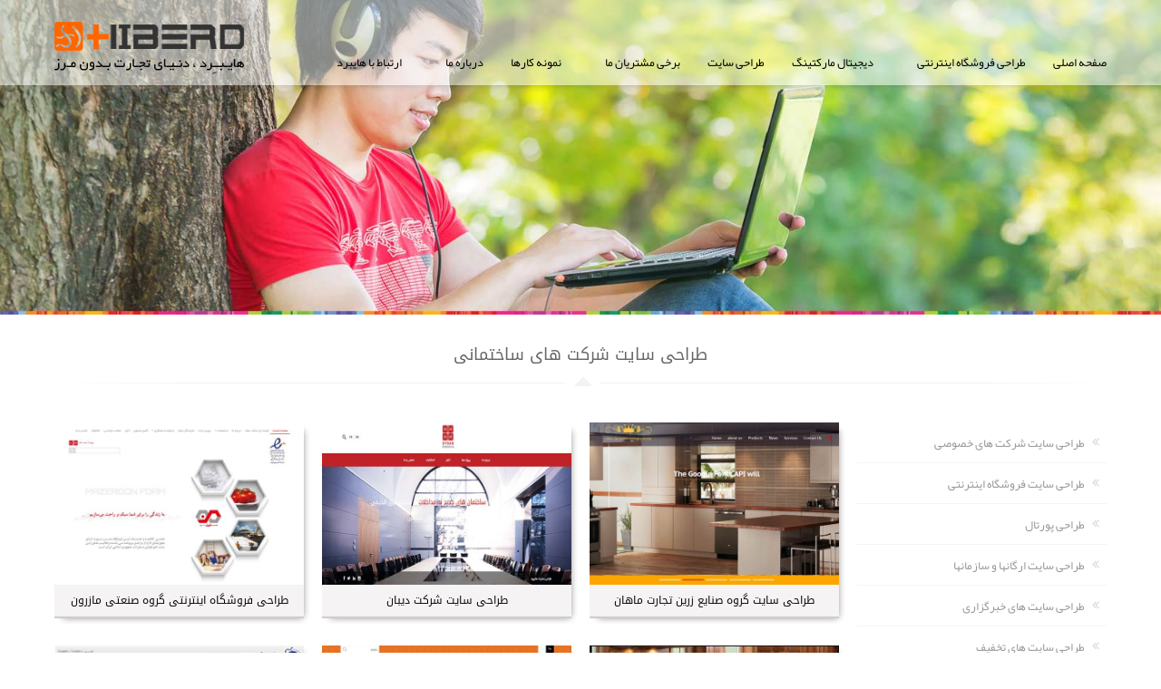

--- FILE ---
content_type: text/html; charset=utf-8
request_url: https://hiberd.com/%D8%B7%D8%B1%D8%A7%D8%AD%DB%8C-%D8%B3%D8%A7%DB%8C%D8%AA-%D9%87%D8%A7%DB%8C%D8%A8%D8%B1%D8%AF/21881/%D8%B7%D8%B1%D8%A7%D8%AD%DB%8C%20%D8%B3%D8%A7%DB%8C%D8%AA%20%D8%B4%D8%B1%DA%A9%D8%AA%20%D9%87%D8%A7%DB%8C%20%D8%B3%D8%A7%D8%AE%D8%AA%D9%85%D8%A7%D9%86%DB%8C
body_size: 5306
content:
<!DOCTYPE html>
<html>
<head>
    <title>طراحی سایت شرکت های ساختمانی</title>
    <meta name="keywords" content="" />
    <meta name="description" content="" />
    <meta name="viewport" content="width=device-width, initial-scale=1" />
    <meta charset="utf-8" />
    <meta http-equiv="X-UA-Compatible" content="IE=edge" />
    <link rel="stylesheet" type="text/css" href="/Content/site/reset.css" />
    <link rel="stylesheet" type="text/css" href="/Content/site/bootstrap.min.css" />
    <link rel="stylesheet" type="text/css" href="/Content/site/style.css" />
    
    <link rel="stylesheet" type="text/css" href="/Content/site/skin.css?ver=2" />
    <link rel="stylesheet" type="text/css" href="/Content/site/animate.css" />
    <link href="/Content/site/jquery-ui-1.8.14.css" type="text/css" rel="stylesheet" />
    <script src="/Scripts/site/jquery-1.11.1.min.js" type="text/javascript"></script>
    <script src="/Scripts/site/modernizr.js" type="text/javascript"></script>
    <script src="/Scripts/site/gooeymenu.js" type="text/javascript"></script>
    
    <script src="/Scripts/site/core.js" type="text/javascript"></script>
    <script src="/Scripts/site/hiberd.menu2.js" type="text/javascript"></script>
    <script src="/Scripts/site/jquery.easing.1.3.min.js" type="text/javascript"></script>
    <script src="/Scripts/site/jquery.browser.js" type="text/javascript"></script>
    <script src="/Scripts/site/jquery.unobtrusive-ajax.js" type="text/javascript"></script>
    <script src="/Scripts/site/jquery.validate.min.js" type="text/javascript"></script>
    <script src="/Scripts/site/jquery.validate.unobtrusive.min.js" type="text/javascript"></script>
    <script src="/Scripts/site/owl.carousel.min.js" type="text/javascript"></script>
    <script src="/Scripts/site/jquery.wow.min.js" type="text/javascript"></script>
    <script src="/Scripts/site/MyScript2.js" type="text/javascript"></script>
    <link rel="stylesheet" type="text/css" href="/Content/site/fa.css" />
    
    <link href='/favicon.ico' type="images/x-icon" rel="icon" />
    <!--[if lt IE 9]>
      <script src="/Scripts/site/html5shiv.min.js"></script>
      <script src="/Scripts/site/respond.min.js"></script>
    <![endif]-->
    <script>
        (function (i, s, o, g, r, a, m) {
            i['GoogleAnalyticsObject'] = r; i[r] = i[r] || function () {
                (i[r].q = i[r].q || []).push(arguments)
            }, i[r].l = 1 * new Date(); a = s.createElement(o),
            m = s.getElementsByTagName(o)[0]; a.async = 1; a.src = g; m.parentNode.insertBefore(a, m)
        })(window, document, 'script', '//www.google-analytics.com/analytics.js', 'ga');

        ga('create', 'UA-29395397-1', 'auto');
        ga('send', 'pageview');

    </script>
</head>
<body class="page-1" id="body">
    <header class="wow fadeInDown animated">
    <div class="container">
        <div class="row">            
            <div class="col-md-9 col-sm-3 col-xs-6 visible-xs-block visible-sm-block">
                <a class="open" href="#tnav">
                    <span class="icon-bar"></span>
                    <span class="icon-bar"></span>
                    <span class="icon-bar"></span>
                </a>
                <script src="/Scripts/site/jquery.pageslide.min.js" type="text/javascript"></script> 
                <script>
                    $(".open").pageslide({ direction: 'right' });
                </script>
            </div>
            
            <div class="col-md-12 hidden-sm hidden-xs top-menu">                
                    
               <div id="tnav" mode="horizontal">
                   <ul>
                           <li>
                               <a href="/search/home">صفحه اصلی</a>
                           </li>
                           <li>
                               <a href="/فروشگاه-اینترنتی">طراحی فروشگاه اینترنتی</a>
                           </li>
                           <li>
                               <a href="/search/خدمات">دیجیتال مارکتینگ</a>
                                   <ul>
                                       <li class="li-title"><div style="">دیجیتال مارکتینگ</div></li>
                                           <li>

                                               <a href="/استراتژی-دیجیتال-مارکتینگ">
                                                       <div class="img-nav" style="background-image:url('/Upload/Images/menu/1.jpg')"></div>                                                    <span>استراتژی دیجیتال مارکتینگ</span>
                                               </a>
                                           </li>
                                           <li>

                                               <a href="/بازاریابی-موتورهای-جستجو">
                                                       <div class="img-nav" style="background-image:url('/Upload/Images/menu/2.jpg')"></div>                                                    <span>بازاریابی موتورهای جستجو</span>
                                               </a>
                                           </li>
                                           <li>

                                               <a href="/تبلیغات-کلیکی-گوگل">
                                                       <div class="img-nav" style="background-image:url('/Upload/Images/menu/12.jpg')"></div>                                                    <span>تبلیغات کلیکی گوگل</span>
                                               </a>
                                           </li>
                                           <li>

                                               <a href="/سئو">
                                                       <div class="img-nav" style="background-image:url('/Upload/Images/menu/11.jpg')"></div>                                                    <span>سئو</span>
                                               </a>
                                           </li>
                                           <li>

                                               <a href="/بازاریابی-شبکه-های-اجتماعی-">
                                                       <div class="img-nav" style="background-image:url('/Upload/Images/menu/3.jpg')"></div>                                                    <span>بازاریابی شبکه های اجتماعی</span>
                                               </a>
                                           </li>
                                           <li>

                                               <a href="/بازاریابی-محتوا">
                                                       <div class="img-nav" style="background-image:url('/Upload/Images/menu/4.jpg')"></div>                                                    <span>بازاریابی محتوا</span>
                                               </a>
                                           </li>
                                           <li>

                                               <a href="/بازاریابی-ویدیویی">
                                                       <div class="img-nav" style="background-image:url('/Upload/Images/menu/5.jpg')"></div>                                                    <span>بازاریابی ویدیویی</span>
                                               </a>
                                           </li>
                                           <li>

                                               <a href="/تبلیغات-آنلاین-">
                                                       <div class="img-nav" style="background-image:url('/Upload/Images/menu/6.jpg')"></div>                                                    <span>تبلیغات آنلاین</span>
                                               </a>
                                           </li>
                                           <li>

                                               <a href="/بازاریابی-موبایلی">
                                                       <div class="img-nav" style="background-image:url('/Upload/Images/menu/7.jpg')"></div>                                                    <span>بازاریابی موبایلی</span>
                                               </a>
                                           </li>
                                           <li>

                                               <a href="/بازاریابی-ایمیلی">
                                                       <div class="img-nav" style="background-image:url('/Upload/Images/menu/8.jpg')"></div>                                                    <span>بازاریابی ایمیلی</span>
                                               </a>
                                           </li>
                                           <li>

                                               <a href="/بازاریابی-وابسته-به-عملکرد-">
                                                       <div class="img-nav" style="background-image:url('/Upload/Images/menu/9.jpg')"></div>                                                    <span>بازاریابی وابسته به عملکرد</span>
                                               </a>
                                           </li>
                                           <li>

                                               <a href="/روابط-عمومی-آنلاین-">
                                                       <div class="img-nav" style="background-image:url('/Upload/Images/menu/10.jpg')"></div>                                                    <span>روابط عمومی آنلاین</span>
                                               </a>
                                           </li>
                                   </ul>
                           </li>
                           <li>
                               <a href="/search/پکیجهای-ویژه-طراحی">طراحی سایت</a>
                           </li>
                           <li>
                               <a href="/search/مشتری-هایبرد">برخی مشتریان ما</a>
                           </li>
                           <li>
                               <a href="/نمونه-طراحی-فروشگاه-اینترنتی">نمونه کارها</a>
                                   <ul>
                                       <li class="li-title"><div style="">نمونه کارها</div></li>
                                           <li>

                                               <a href="/search/طراحی-سایت-هایبرد">
                                                       <div class="img-nav" style="background-image:url('/Upload/Images/bg-menu/bg-menuwebdesign.jpg')"></div>                                                    <span>طراحی سایت</span>
                                               </a>
                                                   <ul style="background-image:url(/Upload/Images/bg-menu/bg-menuwebdesign.jpg);">
                                                           <li>
                                                               <a href="/search/طراحی-سایت-هایبرد/21866/طراحی پورتال">طراحی پورتال</a>
                                                           </li>
                                                           <li>
                                                               <a href="/search/طراحی-سایت-هایبرد/21882/طراحی سایت آتلیه عکاسی">طراحی سایت آتلیه عکاسی</a>
                                                           </li>
                                                           <li>
                                                               <a href="/search/طراحی-سایت-هایبرد/31864/طراحی سایت آموزشگاه ها">طراحی سایت آموزشگاه ها</a>
                                                           </li>
                                                           <li>
                                                               <a href="/search/طراحی-سایت-ارگانها-ی-اداری/21867/طراحی سایت ارگانها و سازمانها">طراحی سایت ارگانها و سازمانها</a>
                                                           </li>
                                                           <li>
                                                               <a href="/search/طراحی-سایت-هایبرد/21878/طراحی سایت شرکت های تجهیزات پزشکی">طراحی سایت شرکت های تجهیزات پزشکی</a>
                                                           </li>
                                                           <li>
                                                               <a href="/search/طراحی-سایت-هایبرد/21864/طراحی سایت شرکت های خصوصی">طراحی سایت شرکت های خصوصی</a>
                                                           </li>
                                                           <li>
                                                               <a href="/search/طراحی-سایت-هایبرد/21881/طراحی سایت شرکت های ساختمانی">طراحی سایت شرکت های ساختمانی</a>
                                                           </li>
                                                           <li>
                                                               <a href="/search/طراحی-سایت-هایبرد/21879/طراحی سایت شرکت های صنایع خودرو">طراحی سایت شرکت های صنایع خودرو</a>
                                                           </li>
                                                           <li>
                                                               <a href="/search/طراحی-سایت-هایبرد/21880/طراحی سایت شرکت های صنایع شیمیایی">طراحی سایت شرکت های صنایع شیمیایی</a>
                                                           </li>
                                                           <li>
                                                               <a href="/search/طراحی-سایت-هایبرد/21883/طراحی سایت شرکت های صنایع غذایی">طراحی سایت شرکت های صنایع غذایی</a>
                                                           </li>
                                                           <li>
                                                               <a href="/search/طراحی-سایت-هایبرد/21876/طراحی سایت شرکت های لوازم خانگی">طراحی سایت شرکت های لوازم خانگی</a>
                                                           </li>
                                                           <li>
                                                               <a href="/search/طراحی-فروشگاه-اینترنتی/21865/طراحی سایت فروشگاه اینترنتی">طراحی سایت فروشگاه اینترنتی</a>
                                                           </li>
                                                           <li>
                                                               <a href="/search/طراحی-سایت-هایبرد/21875/طراحی سایت نیروگاه و پتروشیمی">طراحی سایت نیروگاه و پتروشیمی</a>
                                                           </li>
                                                           <li>
                                                               <a href="/search/طراحی-سایت-هایبرد/31868/طراحی سایت های آرایشی و بهداشتی">طراحی سایت های آرایشی و بهداشتی</a>
                                                           </li>
                                                           <li>
                                                               <a href="/search/طراحی-سایت-هایبرد/21873/طراحی سایت های املاک">طراحی سایت های املاک</a>
                                                           </li>
                                                           <li>
                                                               <a href="/search/طراحی-سایت-هایبرد/31867/طراحی سایت های انتشارات">طراحی سایت های انتشارات</a>
                                                           </li>
                                                           <li>
                                                               <a href="/search/طراحی-سایت-هایبرد/31874/طراحی سایت های انجمن">طراحی سایت های انجمن</a>
                                                           </li>
                                                           <li>
                                                               <a href="/search/طراحی-سایت-هایبرد/31872/طراحی سایت های بیمه">طراحی سایت های بیمه</a>
                                                           </li>
                                                           <li>
                                                               <a href="/search/طراحی-سایت-هایبرد/31869/طراحی سایت های پوشاک">طراحی سایت های پوشاک</a>
                                                           </li>
                                                           <li>
                                                               <a href="/search/طراحی-سایت-هایبرد/21870/طراحی سایت های تبلیغاتی">طراحی سایت های تبلیغاتی</a>
                                                           </li>
                                                           <li>
                                                               <a href="/search/طراحی-سایت-هایبرد/21869/طراحی سایت های تخفیف">طراحی سایت های تخفیف</a>
                                                           </li>
                                                           <li>
                                                               <a href="/search/طراحی-سایت-هایبرد/31865/طراحی سایت های تفریحی و ورزشی">طراحی سایت های تفریحی و ورزشی</a>
                                                           </li>
                                                           <li>
                                                               <a href="/search/طراحی-سایت-هایبرد/21868/طراحی سایت های خبرگزاری">طراحی سایت های خبرگزاری</a>
                                                           </li>
                                                           <li>
                                                               <a href="/search/طراحی-سایت-هایبرد/31873/طراحی سایت های دانشگاه">طراحی سایت های دانشگاه</a>
                                                           </li>
                                                           <li>
                                                               <a href="/search/طراحی-سایت-هایبرد/21872/طراحی سایت های دکوراسیون">طراحی سایت های دکوراسیون</a>
                                                           </li>
                                                           <li>
                                                               <a href="/search/طراحی-سایت-هایبرد/31871/طراحی سایت های سرویس خواب">طراحی سایت های سرویس خواب</a>
                                                           </li>
                                                           <li>
                                                               <a href="/search/طراحی-سایت-هایبرد/21874/طراحی سایت های صنعتی">طراحی سایت های صنعتی</a>
                                                           </li>
                                                           <li>
                                                               <a href="/search/طراحی-سایت-هایبرد/21871/طراحی سایت های مالی">طراحی سایت های مالی</a>
                                                           </li>
                                                           <li>
                                                               <a href="/search/طراحی-سایت-هایبرد/31870/طراحی سایت های مبلمان">طراحی سایت های مبلمان</a>
                                                           </li>
                                                           <li>
                                                               <a href="/search/طراحی-سایت-هایبرد/31866/طراحی سایت های نشریه">طراحی سایت های نشریه</a>
                                                           </li>
                                                           <li>
                                                               <a href="/search/طراحی-سایت-هایبرد/21877/طراحی شرکت های IT">طراحی شرکت های IT</a>
                                                           </li>
                                                           <li>
                                                               <a href="/search/طراحی-سایت-هایبرد/41780/طراحی سایت شرکت های دامپزشکی">طراحی سایت شرکت های دامپزشکی</a>
                                                           </li>

                                                   </ul>
                                           </li>
                                           <li>

                                               <a href="/search/طراحی-فروشگاه-اینترنتی">
                                                       <div class="img-nav" style="background-image:url('/Upload/Images/bg-menu/bg-menushop.jpg')"></div>                                                    <span>طراحی فروشگاه اینترنتی</span>
                                               </a>
                                           </li>
                                           <li>

                                               <a href="/search/طراحی-سایت-های-منتخب">
                                                       <div class="img-nav" style="background-image:url('/Upload/Images/bg-menu/bg-menuspecial.jpg')"></div>                                                    <span>طراحی سایت های منتخب</span>
                                               </a>
                                                   <ul style="background-image:url(/Upload/Images/bg-menu/bg-menuspecial.jpg);">
                                                           <li>
                                                               <a href="/search/Products/953/Products">Products</a>
                                                           </li>
                                                           <li>
                                                               <a href="/search/products/1498/محصولات-عربی">محصولات-عربی</a>
                                                           </li>

                                                   </ul>
                                           </li>
                                           <li>

                                               <a href="/search/طراحی-لوگو-سایت-ها">
                                                       <div class="img-nav" style="background-image:url('/Upload/Images/bg-menu/bg-menulogo.jpg')"></div>                                                    <span>طراحی لوگو سایت ها</span>
                                               </a>
                                           </li>
                                           <li>

                                               <a href="/search/طراحی-سایت-ارگانها-ی-اداری">
                                                       <div class="img-nav" style="background-image:url('/Upload/Images/bg-menu/bg-menuorg.jpg')"></div>                                                    <span>طراحی سایت ارگانها ی اداری</span>
                                               </a>
                                           </li>
                                           <li>

                                               <a href="/search/طراحی-بنر">
                                                       <div class="img-nav" style="background-image:url('/Upload/Images/bg-menu/bg-menubanner.jpg')"></div>                                                    <span>طراحی بنر</span>
                                               </a>
                                           </li>
                                   </ul>
                           </li>
                           <li>
                               <a href="/search/درباره-ما">درباره ما</a>
                           </li>
                           <li>
                               <a href="javascript:void(0)">ارتباط با هایبرد</a>
                                   <ul>
                                       <li class="li-title"><div style="">ارتباط با هایبرد</div></li>
                                           <li>

                                               <a href="/search/contact">
                                                       <div class="img-nav" style="background-image:url('/Upload/Images/bg-menu/bg-menucontact.jpg')"></div>                                                    <span>تماس با ما</span>
                                               </a>
                                           </li>
                                           <li>

                                               <a href="/search/فرم-استخدام">
                                                       <div class="img-nav" style="background-image:url('/Upload/Images/bg-menu/bg-menuemp.jpg')"></div>                                                    <span>فرم استخدام</span>
                                               </a>
                                           </li>
                                           <li>

                                               <a href="/search/فرم-مشاوره">
                                                       <div class="img-nav" style="background-image:url('/Upload/Images/bg-menu/bg-menu-Cons.jpg')"></div>                                                    <span>فرم مشاوره</span>
                                               </a>
                                           </li>
                                   </ul>
                           </li>
                   </ul>
               </div>
    

                
            </div>
            <div class="">
                <h2 id="logo"><a href="/"><img src="/content/site/images/logo.png" /></a></h2>
            </div>
        </div>
    </div>
</header>
<div style="display:none">
     &raquo; <a href="javascript:void(0)">نمونه کارها</a> &raquo; <a href="/طراحی-سایت-هایبرد">طراحی سایت</a> &raquo; <a href="/طراحی-سایت-هایبرد/21881/طراحی-سایت-شرکت-های-ساختمانی">طراحی سایت شرکت های ساختمانی</a>
</div>



    
<main>
    <div class="banner-div"><span class="page-banner"><img src="/Upload/Images/banner/banner15.jpg" /></span></div>
    <div class="container">
        <div class="internal">
            <div class="row">
                <div class="col-md-12 col-sm-12 col-xs-12">
                    <h2 class="border-st"><span>طراحی سایت شرکت های ساختمانی</span></h2>

                </div>

                <div class="col-md-3 col-sm-5 hidden-xs">
                    <ul class="web-right">
<span class="top-content"><li class="wow fadeInRight animated hvr-sweep-to-left">
    <h3><a href="/طراحی-سایت-هایبرد/21864/office">طراحی سایت شرکت های خصوصی</a></h3>
</li><li class="wow fadeInRight animated hvr-sweep-to-left">
    <h3><a href="/طراحی-فروشگاه-اینترنتی/21865/فروشگاه-اینترنتی">طراحی سایت فروشگاه اینترنتی</a></h3>
</li><li class="wow fadeInRight animated hvr-sweep-to-left">
    <h3><a href="/طراحی-سایت-هایبرد/21866/پورتال">طراحی پورتال</a></h3>
</li><li class="wow fadeInRight animated hvr-sweep-to-left">
    <h3><a href="/طراحی-سایت-ارگانها-ی-اداری/21867/ارگانها-و-سازمانها">طراحی سایت ارگانها و سازمانها</a></h3>
</li><li class="wow fadeInRight animated hvr-sweep-to-left">
    <h3><a href="/طراحی-سایت-هایبرد/21868/خبرگزاری">طراحی سایت های خبرگزاری</a></h3>
</li><li class="wow fadeInRight animated hvr-sweep-to-left">
    <h3><a href="/طراحی-سایت-هایبرد/21869/تخفیف">طراحی سایت های تخفیف</a></h3>
</li><li class="wow fadeInRight animated hvr-sweep-to-left">
    <h3><a href="/طراحی-سایت-هایبرد/21870/طراحی-سایت-های-تبلیغاتی">طراحی سایت های تبلیغاتی</a></h3>
</li><li class="wow fadeInRight animated hvr-sweep-to-left">
    <h3><a href="/طراحی-سایت-هایبرد/21871/طراحی-سایت-های-مالی">طراحی سایت های مالی</a></h3>
</li><li class="wow fadeInRight animated hvr-sweep-to-left">
    <h3><a href="/طراحی-سایت-هایبرد/21872/دکوراسیون">طراحی سایت های دکوراسیون</a></h3>
</li><li class="wow fadeInRight animated hvr-sweep-to-left">
    <h3><a href="/طراحی-سایت-هایبرد/21873/املاک">طراحی سایت های املاک</a></h3>
</li><li class="wow fadeInRight animated hvr-sweep-to-left">
    <h3><a href="/طراحی-سایت-هایبرد/21874/نمونه-طراحی-سایت-های-صنعتی">طراحی سایت های صنعتی</a></h3>
</li><li class="wow fadeInRight animated hvr-sweep-to-left">
    <h3><a href="/طراحی-سایت-هایبرد/21875/طراحی-سایت-نیروگاه-و-پتروشیمی">طراحی سایت نیروگاه و پتروشیمی</a></h3>
</li><li class="wow fadeInRight animated hvr-sweep-to-left">
    <h3><a href="/طراحی-سایت-هایبرد/21876/طراحی-سایت-شرکت-های-لوازم-خانگی">طراحی سایت شرکت های لوازم خانگی</a></h3>
</li><li class="wow fadeInRight animated hvr-sweep-to-left">
    <h3><a href="/طراحی-سایت-هایبرد/21877/طراحی-شرکت-های-it">طراحی شرکت های IT</a></h3>
</li><li class="wow fadeInRight animated hvr-sweep-to-left">
    <h3><a href="/طراحی-سایت-هایبرد/21878/طراحی-سایت-شرکت-های-تجهیزات-پزشکی">طراحی سایت شرکت های تجهیزات پزشکی</a></h3>
</li><li class="wow fadeInRight animated hvr-sweep-to-left">
    <h3><a href="/طراحی-سایت-هایبرد/21879/طراحی-سایت-شرکت-های-صنایع-خودرو">طراحی سایت شرکت های صنایع خودرو</a></h3>
</li><li class="wow fadeInRight animated hvr-sweep-to-left">
    <h3><a href="/طراحی-سایت-هایبرد/21880/طراحی-سایت-شرکت-های-صنایع-شیمیایی">طراحی سایت شرکت های صنایع شیمیایی</a></h3>
</li><li class="wow fadeInRight animated hvr-sweep-to-left">
    <h3><a href="/طراحی-سایت-هایبرد/21881/طراحی-سایت-شرکت-های-ساختمانی">طراحی سایت شرکت های ساختمانی</a></h3>
</li><li class="wow fadeInRight animated hvr-sweep-to-left">
    <h3><a href="/طراحی-سایت-هایبرد/21882/طراحی-سایت-آتلیه-عکاسی">طراحی سایت آتلیه عکاسی</a></h3>
</li><li class="wow fadeInRight animated hvr-sweep-to-left">
    <h3><a href="/طراحی-سایت-هایبرد/21883/طراحی-سایت-شرکت-های-صنایع-غذایی">طراحی سایت شرکت های صنایع غذایی</a></h3>
</li><li class="wow fadeInRight animated hvr-sweep-to-left">
    <h3><a href="/طراحی-سایت-هایبرد/31864/طراحی-سایت-آموزشگاه-ها">طراحی سایت آموزشگاه ها</a></h3>
</li><li class="wow fadeInRight animated hvr-sweep-to-left">
    <h3><a href="/طراحی-سایت-هایبرد/31865/طراحی-سایت-های-تفریحی-و-ورزشی">طراحی سایت های تفریحی و ورزشی</a></h3>
</li><li class="wow fadeInRight animated hvr-sweep-to-left">
    <h3><a href="/طراحی-سایت-هایبرد/31866/طراحی-سایت-های-نشریه">طراحی سایت های نشریه</a></h3>
</li><li class="wow fadeInRight animated hvr-sweep-to-left">
    <h3><a href="/طراحی-سایت-هایبرد/31867/طراحی-سایت-های-انتشارات">طراحی سایت های انتشارات</a></h3>
</li><li class="wow fadeInRight animated hvr-sweep-to-left">
    <h3><a href="/طراحی-سایت-هایبرد/31868/طراحی-سایت-های-آرایشی-و-بهداشتی">طراحی سایت های آرایشی و بهداشتی</a></h3>
</li><li class="wow fadeInRight animated hvr-sweep-to-left">
    <h3><a href="/طراحی-سایت-هایبرد/31869/طراحی-سایت-های-پوشاک">طراحی سایت های پوشاک</a></h3>
</li><li class="wow fadeInRight animated hvr-sweep-to-left">
    <h3><a href="/طراحی-سایت-هایبرد/31870/طراحی-سایت-های-مبلمان">طراحی سایت های مبلمان</a></h3>
</li><li class="wow fadeInRight animated hvr-sweep-to-left">
    <h3><a href="/طراحی-سایت-هایبرد/31871/طراحی-سایت-های-سرویس-خواب">طراحی سایت های سرویس خواب</a></h3>
</li><li class="wow fadeInRight animated hvr-sweep-to-left">
    <h3><a href="/طراحی-سایت-هایبرد/31872/طراحی-سایت-های-بیمه">طراحی سایت های بیمه</a></h3>
</li><li class="wow fadeInRight animated hvr-sweep-to-left">
    <h3><a href="/طراحی-سایت-هایبرد/31873/طراحی-سایت-های-دانشگاه">طراحی سایت های دانشگاه</a></h3>
</li><li class="wow fadeInRight animated hvr-sweep-to-left">
    <h3><a href="/طراحی-سایت-هایبرد/31874/طراحی-سایت-های-انجمن">طراحی سایت های انجمن</a></h3>
</li><li class="wow fadeInRight animated hvr-sweep-to-left">
    <h3><a href="/طراحی-سایت-هایبرد/41780/طراحی-سایت-شرکت های-دامپزشکی">طراحی سایت شرکت های دامپزشکی</a></h3>
</li></span>
                    </ul>

                </div>
                <div class="content-sample col-md-9 col-sm-7 col-xs-12">
                    <div class="row">
                        

<div class="cms">
<div class="row" id="list-products"><div class="item-product col-md-4 col-sm-12 col-xs-12 zoomIn wow animated">
<a href="/طراحی-سایت-هایبرد/41743/طراحی-سایت-گروه-صنایع-زرین-تجارت-ماهان" class="img">
 <span class="more">مشاهده جزئیات</span>
 <span class="bg"></span>
 <img class="trans" src="/Upload/Images/samples/zarintajmahan/zarintajmahan-list.jpg" />
<h2>طراحی سایت گروه صنایع زرین تجارت ماهان</h2>
</a>

</div><div class="item-product col-md-4 col-sm-12 col-xs-12 zoomIn wow animated">
<a href="/طراحی-سایت-هایبرد/41759/طراحی-سایت-شرکت-دیبان" class="img">
 <span class="more">مشاهده جزئیات</span>
 <span class="bg"></span>
 <img class="trans" src="/Upload/Images/samples/diban/dyban-list.jpg" />
<h2>طراحی سایت شرکت دیبان</h2>
</a>

</div><div class="item-product col-md-4 col-sm-12 col-xs-12 zoomIn wow animated">
<a href="/طراحی-سایت-هایبرد/41806/طراحی-فروشگاه-اینترنتی-گروه-صنعتی-مازرون-" class="img">
 <span class="more">مشاهده جزئیات</span>
 <span class="bg"></span>
 <img class="trans" src="/Upload/Images/samples/mazeroon/mazeroon-list.jpg" />
<h2>طراحی فروشگاه اینترنتی گروه صنعتی مازرون </h2>
</a>

</div><div class="item-product col-md-4 col-sm-12 col-xs-12 zoomIn wow animated">
<a href="/طراحی-سایت-هایبرد/31914/طراحی-سایت-شرکت-رامند" class="img">
 <span class="more">مشاهده جزئیات</span>
 <span class="bg"></span>
 <img class="trans" src="/Upload/Images/samples/ramand/ramand-list.jpg" />
<h2>طراحی سایت شرکت رامند</h2>
</a>

</div><div class="item-product col-md-4 col-sm-12 col-xs-12 zoomIn wow animated">
<a href="/طراحی-سایت-هایبرد/41822/طراحی-سایت-گروه-ساخت‌وساز" class="img">
 <span class="more">مشاهده جزئیات</span>
 <span class="bg"></span>
 <img class="trans" src="/Upload/Images/samples/sakhtosaz/sakht-list.jpg" />
<h2>طراحی سایت گروه ساخت‌وساز</h2>
</a>

</div><div class="item-product col-md-4 col-sm-12 col-xs-12 zoomIn wow animated">
<a href="/طراحی-سایت-هایبرد/41828/طراحی-سایت-شرکت-فرآیند-توسعه-پاد-" class="img">
 <span class="more">مشاهده جزئیات</span>
 <span class="bg"></span>
 <img class="trans" src="/Upload/Images/samples/toseepad/toseepad-list.jpg" />
<h2>طراحی سایت شرکت فرآیند توسعه پاد </h2>
</a>

</div><div class="item-product col-md-4 col-sm-12 col-xs-12 zoomIn wow animated">
<a href="/طراحی-سایت-هایبرد/41829/گروه-آماری-دید-نوین" class="img">
 <span class="more">مشاهده جزئیات</span>
 <span class="bg"></span>
 <img class="trans" src="/Upload/Images/samples/didnovin/novin-list.jpg" />
<h2>گروه آماری دید نوین</h2>
</a>

</div></div></div>
    <div class="pager-div bottom-pager clearfix">
        
        
<!--ASP.NET MvcPager 1.3 for ASP.NET MVC 1.0 Copyright © 2009-2010 Webdiyer (http://en.webdiyer.com)-->

    </div>

                    </div>
                </div>
            </div>



        </div>
    </div>
</main>




    <!-- Footer
================================================== -->
<footer class="wow slideInUp animated">
    <div class="widgets">
        <div class="container">
            <div class="row">                
                <div class="col-md-8 col-sm-12 col-xs-12">
                    <div class="row">
                        <div class="col-md-4 col-sm-4 col-xs-12">
                            <div id="footer-nav-1" class="nav" dir="rtl" mode="horizontal"><ul class=""><li class="o-0 first" title=""><a href="/افتخارات" ><span>افتخارات هایبرد</span></a></li><li class="o-0" title=""><a href="/بازاریابی-اینترنتی" ><span>بازاریابی اینترنتی</span></a></li><li class="o-0" title=""><a href="/مشتری-هایبرد" ><span>برخی از مشتریان</span></a></li><li class="o-0" title=""><a href="/پکیجهای-ویژه-طراحی" ><span>پکیجهای ویژه طراحی</span></a></li><li class="o-0" title=""><a href="/درباره-ما" ><span>درباره هایبرد</span></a></li><li class="o-0 last" title=""><a href="/مقالات" ><span>مقالات</span></a></li></ul></div>
                        </div>
                        <div class="col-md-4 col-sm-4 col-xs-12">
                            <div id="footer-nav-2" class="nav" dir="rtl" mode="horizontal"><ul class=""><li class="o-0 first" title=""><a href="/اخبار" ><span>اخبار</span></a></li><li class="o-0" title=""><a href="/بهینه-سازی-(-SEO-)" ><span>بهینه سازی ( SEO )</span></a></li><li class="o-0" title=""><a href="/خدمات" ><span>خدمات</span></a></li><li class="o-0" title=""><a href="/طراحی-سایت-های-سفارشی" ><span>طراحی سایت های سفارشی</span></a></li><li class="o-0" title=""><a href="/طراحی-فروشگاه-اینترنتی-حرفه-ای" ><span>طراحی فروشگاه اینترنتی</span></a></li><li class="o-0 last" title=""><a href="/topsamples" ><span>نمونه کارهای هایبرد</span></a></li></ul></div>
                        </div>
                        <div class="col-md-4 col-sm-4 col-xs-12">
                            <div id="footer-nav-3" class="nav" dir="rtl" mode="horizontal"><ul class=""><li class="o-0 first" title=""><a href="www.drmooda.com" ><span>بوتاکس معده در کرج</span></a></li><li class="o-0" title=""><a href="/Contact" ><span>تماس با هایبرد</span></a></li><li class="o-0" title=""><a href="/ارائه-فضای-میزبانی" ><span>خدمات هاستینگ</span></a></li><li class="o-0" title=""><a href="/دایرکتوری-و-تبلیغاتی" ><span>دایرکتوری و تبلیغاتی</span></a></li><li class="o-0" title=""><a href="/امکانات-طراحی-سایت-هایبرد" ><span>طراحی سایت</span></a></li><li class="o-0 last" title=""><a href="/فرم-استخدام" ><span>فرم استخدام</span></a></li></ul></div>
                        </div>
                    </div>
                </div>
                <div class="col-md-4 col-sm-12 col-xs-12">
                    <div class="footer-information">
                        
                        <div><span></span><p>تهران-میدان فاطمی - خ جویبار</p></div>
                        <div><span></span><p> تلفن: 45 57 42 28-021</p></div>
                        <div><span></span><p>Sales@hiberd.com</p></div>
                        <div><span></span><p></p></div>
                    </div>
                </div>
            </div>
        </div>
    </div>

    <div class="copyright-wrapper">
        <div class="container">
            <div class="row">

                <div class="copyright">
                    <div class="col-md-4 col-sm-12 col-xs-12">
                        <a class="footer-logo" href="/">
                        <h5>هایبــــــــرد</h5>
                        <h6>دنیای تجارت بدون مرز</h6>
                        </a>
                    </div>                    

                    <div class="col-md-4 col-sm-12 col-xs-12 socials">
                        <div class="socials-item">
                            <a href="https://instagram.com/hiberd_com" class="insta2 link2"></a>
                            <a href="https://telegram.me/hiberd_com" class="telegram2 link2"></a>
                            <a href="https://plus.google.com/+%D9%86%D8%A7%D8%AF%D8%B1%D8%A7%D9%85%D8%A7%D9%85%DB%8C" class="google2 link2"></a>
                            <a href="http://linkedin.com/" class="linkedin2 link2"></a>
                            <a href="https://facbook.com/Hiberd" class="fb2 link2"></a>

                            
                            
                        </div>
                    </div>

                    <div class="col-md-4 col-sm-12 col-xs-12 sharing">
                        <div>
                            <span>:share on</span>
                            <div class="facebook">
                                <div class="fb-like" data-href="http://www.hiberd.com" data-send="true" data-width="450" data-show-faces="true"></div>
                            </div>
                            <div class="google">
                                <!-- Place this tag where you want the +1 button to render -->
                                <g:plusone annotation="inline"></g:plusone>
                                <!-- Place this render call where appropriate -->
                                <script type="text/javascript">
                                    (function () {
                                        var po = document.createElement('script'); po.type = 'text/javascript'; po.async = true;
                                        po.src = 'https://apis.google.com/js/plusone.js';
                                        var s = document.getElementsByTagName('script')[0]; s.parentNode.insertBefore(po, s);
                                    })();
                                </script>
                            </div>
                        </div>
                    </div>

                </div><!-- .copyright -->

            </div>
        </div>
    </div>
    <div class="top-div"><a class="scrollToTop" id="toTop" href="#"></a></div>
</footer>
</body>
</html>


--- FILE ---
content_type: text/html; charset=utf-8
request_url: https://accounts.google.com/o/oauth2/postmessageRelay?parent=https%3A%2F%2Fhiberd.com&jsh=m%3B%2F_%2Fscs%2Fabc-static%2F_%2Fjs%2Fk%3Dgapi.lb.en.2kN9-TZiXrM.O%2Fd%3D1%2Frs%3DAHpOoo_B4hu0FeWRuWHfxnZ3V0WubwN7Qw%2Fm%3D__features__
body_size: 160
content:
<!DOCTYPE html><html><head><title></title><meta http-equiv="content-type" content="text/html; charset=utf-8"><meta http-equiv="X-UA-Compatible" content="IE=edge"><meta name="viewport" content="width=device-width, initial-scale=1, minimum-scale=1, maximum-scale=1, user-scalable=0"><script src='https://ssl.gstatic.com/accounts/o/2580342461-postmessagerelay.js' nonce="gpdd_zJzKkAQ-qRUFwuNgg"></script></head><body><script type="text/javascript" src="https://apis.google.com/js/rpc:shindig_random.js?onload=init" nonce="gpdd_zJzKkAQ-qRUFwuNgg"></script></body></html>

--- FILE ---
content_type: text/css
request_url: https://hiberd.com/Content/site/skin.css?ver=2
body_size: 23007
content:
/* Bootstrap override
---------------------------------------- */
.col-xs-1, .col-xs-2, .col-xs-3, .col-xs-4, .col-xs-5, .col-xs-6, .col-xs-7, .col-xs-8, .col-xs-9, .col-xs-10, .col-xs-11, .col-xs-12 {float: right;}
.col-xs-offset-12 {margin-right: 100%;}
.col-xs-offset-11 {margin-right: 91.66666667%;}
.col-xs-offset-10 {margin-right: 83.33333333%;}
.col-xs-offset-9 {margin-right: 75%;}
.col-xs-offset-8 {margin-right: 66.66666667%;}
.col-xs-offset-7 {margin-right: 58.33333333%;}
.col-xs-offset-6 {margin-right: 50%;}
.col-xs-offset-5 {margin-right: 41.66666667%;}
.col-xs-offset-4 {margin-right: 33.33333333%;}
.col-xs-offset-3 {margin-right: 25%;}
.col-xs-offset-2 {margin-right: 16.66666667%;}
.col-xs-offset-1 {margin-right: 8.33333333%;}
.col-xs-offset-0 {margin-right: 0;}

@media (min-width: 1200px) {
.col-lg-1, .col-lg-2, .col-lg-3, .col-lg-4, .col-lg-5, .col-lg-6, .col-lg-7, .col-lg-8, .col-lg-9, .col-lg-10, .col-lg-11, .col-lg-12 {float: right;}
 .col-lg-offset-12 {margin-right: 100%;}
 .col-lg-offset-11 {margin-right: 91.66666667%;}
 .col-lg-offset-10 {margin-right: 83.33333333%;}
 .col-lg-offset-9 {margin-right: 75%;}
 .col-lg-offset-8 {margin-right: 66.66666667%;}
 .col-lg-offset-7 {margin-right: 58.33333333%;}
 .col-lg-offset-6 {margin-right: 50%;}
 .col-lg-offset-5 {margin-right: 41.66666667%;}
 .col-lg-offset-4 {margin-right: 33.33333333%;}
 .col-lg-offset-3 {margin-right: 25%;}
 .col-lg-offset-2 {margin-right: 16.66666667%;}
 .col-lg-offset-1 {margin-right: 8.33333333%;}
 .col-lg-offset-0 {margin-right: 0;}
}
@media (min-width: 992px) {
.col-md-1, .col-md-2, .col-md-3, .col-md-4, .col-md-5, .col-md-6, .col-md-7, .col-md-8, .col-md-9, .col-md-10, .col-md-11, .col-md-12 {float: right;}
.col-md-offset-12 {margin-right: 100%;}
.col-md-offset-11 {margin-right: 91.66666667%;}
.col-md-offset-10 {margin-right: 83.33333333%;}
.col-md-offset-9 {margin-right: 75%;}
.col-md-offset-8 {margin-right: 66.66666667%;}
.col-md-offset-7 {margin-right: 58.33333333%;}
.col-md-offset-6 {margin-right: 50%;}
.col-md-offset-5 {margin-right: 41.66666667%;}
.col-md-offset-4 {margin-right: 33.33333333%;}
.col-md-offset-3 {margin-right: 25%;}
.col-md-offset-2 {margin-right: 16.66666667%;}
.col-md-offset-1 {margin-right: 8.33333333%;}
.col-md-offset-0 {margin-right: 0;}
}
@media (min-width: 768px) {
.col-sm-1, .col-sm-2, .col-sm-3, .col-sm-4, .col-sm-5, .col-sm-6, .col-sm-7, .col-sm-8, .col-sm-9, .col-sm-10, .col-sm-11, .col-sm-12 {float: right;}
.col-sm-offset-12 {margin-right: 100%;}
.col-sm-offset-11 {margin-right: 91.66666667%;}
.col-sm-offset-10 {margin-right: 83.33333333%;}
.col-sm-offset-9 {margin-right: 75%;}
.col-sm-offset-8 {margin-right: 66.66666667%;}
.col-sm-offset-7 {margin-right: 58.33333333%;}
.col-sm-offset-6 {margin-right: 50%;}
.col-sm-offset-5 {margin-right: 41.66666667%;}
.col-sm-offset-4 {margin-right: 33.33333333%;}
.col-sm-offset-3 {margin-right: 25%;}
.col-sm-offset-2 {margin-right: 16.66666667%;}
.col-sm-offset-1 {margin-right: 8.33333333%;}
.col-sm-offset-0 {margin-right: 0;}
}

@media (min-width: 992px) {
.form-horizontal .control-label {text-align: left;}
}
th {text-align: right;}
/***************************************/
@import url(https://fonts.googleapis.com/css?family=Lato:300);
* , *:focus ,*:active {outline:0!important;}
ul , li {list-style:none;margin:0px;padding:0px;}
a {cursor: pointer;color:#000;-webkit-transition: color 1s  ease-out;-moz-transition: color 1s  ease-out;-ms-transition: color 1s  ease-instaout;-o-transition: color 1s  ease-out;transition: color 1s  ease-out; text-decoration:none;font-family:"Yekan"}
a:hover {text-decoration:none;}
textarea {resize:vertical;}
* , *:focus {outline:none;}
input ,select , textarea ,label{font-size:12px;font-family:'Yekan' ,'YekanNumbers';font-weight:normal;}
h1, h2, h3, h4, h5, h6, span,a {font-family:'Yekan' ,'YekanNumbers',Calibri ;}
h1 {font-size: 18px;}
h2 {font-size: 18px;}
h3 {font-size: 14px;}
h4 {font-size: 13px;}
h5 {font-size: 12px;}
h6 {font-size: 11px;}
.form-control {font-size:12px;}
/***********/
@font-face {font-family: 'YekanNumbers';src:url('fonts/YekanNumbers-Regular.eot?-3m6ikr');src:url('fonts/YekanNumbers-Regular.eot?#iefix-3m6ikr') format('YekanNumbers-Regular-opentype'),url('fonts/YekanNumbers-Regular.woff?-3m6ikr') format('woff'),url('fonts/YekanNumbers-Regular.ttf?-3m6ikr') format('truetype'),url('fonts/YekanNumbers-Regular.svg?-3m6ikr#YekanNumbers-Regular') format('svg');font-weight: normal;font-style: normal;}
@font-face {font-family: 'icomoon';src:url('fonts/icomoon.eot?-3m6ikr');src:url('fonts/icomoon.eot?#iefix-3m6ikr') format('embedded-opentype'),url('fonts/icomoon.woff?-3m6ikr') format('woff'),url('fonts/icomoon.ttf?-3m6ikr') format('truetype'),url('fonts/icomoon.svg?-3m6ikr#icomoon') format('svg');font-weight: normal;font-style: normal;}
@font-face {font-family: 'DroidNaskh-Regular';src: url('fonts/DroidNaskh-Regular.eot?#') format('eot'), url('fonts/DroidNaskh-Regular.woff') format('woff'), url('fonts/DroidNaskh-Regular.ttf') format('truetype');}
@font-face {font-family: 'DroidNaskh-Bold';src: url('fonts/DroidNaskh-Bold.eot?#') format('eot'), url('fonts/DroidNaskh-Bold.woff') format('woff'), url('fonts/DroidNaskh-Bold.ttf') format('truetype');}
@font-face {font-family: "yekan";src: url(fonts/Yekan.eot);src: url(fonts/Yekan.eot?#iefix) format("embedded-opentype"), url(fonts/Yekan.woff) format("woff"), url(fonts/Yekan.ttf) format("truetype"), url(fonts/Yekan.svg#BYekan) format("svg");font-weight: normal;font-style: normal}
[class^="icon-"], [class*=" icon-"] {font-family: 'icomoon';speak: none;font-style: normal;font-weight: normal;font-variant: normal;text-transform: none;line-height: 1;/* Better Font Rendering =========== */-webkit-font-smoothing: antialiased;-moz-osx-font-smoothing: grayscale;}
.icon-search:before { content:"\e9cf";}
.icon-angle-left:before {content:"\e6e7";}
.icon-angle-right:before {content:"\e6e8";}
.icon-facebook2:before{content:"\e7a1";}
.icon-twitter2:before{content:"\e8e0";}
.icon-instagram:before{content:"\e74a";}
.icon-plus4:before {content:"\ea28";}
img {border:none;}
#dynamic-text img {max-width:100%;}
.trans {-webkit-transition: all 0.4s  ease-out;-moz-transition: all 0.4s  ease-out;-ms-transition: all 0.4s  ease-out;-o-transition: all 0.4s  ease-out;transition: all 0.4s  ease-out;}
.container {}
.btn-cmd {font-family:'Yekan' ,'YekanNumbers',Calibri;border-radius: 0;-webkit-border-radius: 0;float: left;margin-top: 15px;}
.title-st{color: #F60;margin-bottom: 15px;font-size: 14px;font-family:'YekanNumbers',"DroidNaskh-Regular",Calibri}
.float-all{float:right;width:100%}
/******************/
body {color: #000;font-size: 1.7em;line-height: 24px;font-family:'Yekan' ,'YekanNumbers';overflow-x:hidden;}
/*****************/
/* Common style */
.grid figure {position: relative;float: left;overflow: hidden;max-height: 360px;background: #000;text-align: center;cursor: pointer;}
.grid figure img {position: relative;display: block;min-height: 100%;max-width: 100%;opacity: 0.8;}
.grid figure figcaption {padding: 2em;color: #fff;font-size: 1.25em;-webkit-backface-visibility: hidden;backface-visibility: hidden;}
.grid figure figcaption::before,.grid figure figcaption::after {pointer-events: none;}
.grid figure figcaption,.grid figure figcaption > a {position: absolute;top: 0;left: 0;width: 100%;height: 100%;}
/* Anchor will cover the whole item by default */
/* For some effects it will show as a button */
.grid figure figcaption > a {z-index: 1000;text-indent: 200%;white-space: nowrap;font-size: 0;opacity: 0;}
.grid figure h2 {word-spacing: -0.15em;font-weight: 300;}
.grid figure h2 span {font-weight: 800;}
.grid figure h2,.grid figure p {margin: 0;}
.grid figure p {letter-spacing: 0.1px;font-size: 60.5%;}

/************************/
header{position:absolute;top: 0;z-index: 99;width: 100%;float: left;background-color:rgba(255, 255, 255, 0.5);box-shadow: 0px -3px 10px rgba(0, 0, 0, 0.4);min-height:94px}
/****************/
#logo {float:left;max-width:100%;text-align:left;font-size:0px;margin-bottom:0px;top: 14px;position:absolute;left:auto;margin-left:10px;z-index:9999}
#logo img {max-width:100%;}
/******************/
#tnav {width:100%;float:right;margin-top:45px;}
#tnav ul li {float:right;}
#tnav > ul > li a {color:#000000;display:block;font-size:1.05em;padding:0px;font-size:13px}
#tnav ul li a:hover {/*color:#005b87;*/}
/*************/
#home-slider{ position:relative;}
#slider2 li a {display:block;}
.camera_caption{display:none !important}
.camera_prevThumbs, .camera_nextThumbs, .camera_prev, .camera_next, .camera_commands, .camera_thumbs_cont {background:rgba(255, 255, 255, 0.8);}
.camera_prev > span::after , .camera_next > span::after {right: 37%;top: 34%;color:#ff9702}
#camera_wrap_1{border-bottom: 5px solid transparent;-webkit-border-image: url('images/bottom-slider.png') 30 round; /* Safari 3.1-5 */-o-border-image: url('images/bottom-slider.png') 30 round; /* Opera 11-12.1 */border-image: url('images/bottom-slider.png') 30 round;/*background:url('images/bottom-slider.png') repeat-x bottom*/}
.camera_wrap .camera_pag .camera_pag_ul {text-align: left;position: relative;top: -60px;left: 10%;width: 40%;}
.camera_wrap .camera_pag .camera_pag_ul li {background: #ffffff;border-radius:0px;width:85px;height:2px}
.camera_wrap .camera_pag .camera_pag_ul li.cameracurrent > span {background: rgba(255, 102, 0, 1);}
.camera_wrap .camera_pag .camera_pag_ul li > span {border-radius: 0px;height: 3px;left: 0px;overflow: hidden;position: absolute;top: 0;width: 85px;}
.camera_commands{display:none}
.camera_thumb{width:100px;height:47px}
.camera_prev , .camera_next ,.camera_pie{display:none}
/******************/
.border-st{text-align:center;padding: 0;margin: 0;background:url('/content/site/images/border-1.png') no-repeat bottom}
.article-st{padding:20px 0px 40px 0px}
.article-st .border-st span,.internal .border-st span{font-family: "DroidNaskh-Regular",Calibri;font-size:18px;color:#666;display:block;position:relative;top: -25px;}
.item-article{background:#f5f3f3;border-bottom:solid 2px #d0cccc;margin:40px auto;}
.item-article figure{position:relative;overflow:hidden}
.item-article figure img{max-width:100%}
.item-article h3 {color:#080707;font-size:14px;direction:rtl;padding:0px 20px;margin-top: 20px;white-space: nowrap;overflow: hidden;text-overflow: ellipsis;}
.item-article h3 a{color:#080707;font-size:14px}
.item-article p{color:#666666;direction:rtl;font-size:13px;padding:0px 20px;overflow: hidden;height: 76px;line-height: 2;margin-bottom: 20px;text-align:justify}
.item-article figcaption {position: absolute;top: 100%;left: 0px;width: 100%;height: 100%;color: #FFF;background-color: rgba(0, 0, 0, 0.5);text-align: center;transition: all 0.5s ease 0s;}
.item-article figcaption:before {content: "\e775";display: block;position: absolute;top: 46%;left: 46%;width: 64px;height: 64px;margin-top: -20px;margin-left: -20px;line-height: 40px;font-family: "icomoon";font-size: 32px;-webkit-transform: rotate(-45deg);-moz-transform: rotate(-45deg);transform: rotate(-45deg);opacity: 0;-webkit-transition: all 1s;-moz-transition: all 1s;transition: all 1s;border-radius: 50%;background: #f5f3f3;color: #ff9702;padding: 12px;}
.item-article figcaption:before {content: "\e775";}
.item-article:hover figure figcaption:before {opacity: 1;-webkit-transform: rotate(0deg);-moz-transform: rotate(0deg);transform: rotate(0deg);}
.item-article:hover figure figcaption {top: 0;}
#webdesign .item-article:hover,#newarticle .item-article:hover{border-bottom: 2px solid #ff9702}
#webdesign .item-article:hover h3 a{color:#f85616}
.web-right,#list-products{margin: 40px auto;}
.web-right li{white-space: nowrap;overflow: hidden;text-overflow: ellipsis;direction:rtl;border-bottom:solid 1px #f5f3f3;padding: 4px 8px;}
.web-right li:hover{}
/* Sweep To Left */
.hvr-sweep-to-left {vertical-align: middle;-webkit-transform: translateZ(0);transform: translateZ(0);box-shadow: 0 0 1px rgba(0, 0, 0, 0);-webkit-backface-visibility: hidden;backface-visibility: hidden;-moz-osx-font-smoothing: grayscale;position: relative;-webkit-transition-property: color;transition-property: color;-webkit-transition-duration: 0.3s; transition-duration: 0.3s;}
.hvr-sweep-to-left:before {content: "";position: absolute;z-index: -1;top: 0;left: 0;right: 0;bottom: 0;background: -webkit-linear-gradient(left, rgba(245,243,243,0), rgba(245,243,243,1)); /* For Safari 5.1 to 6.0 */background: -o-linear-gradient(right, rgba(245,243,243,0), rgba(245,243,243,1)); /* For Opera 11.1 to 12.0 */background: -moz-linear-gradient(right, rgba(245,243,243,0), rgba(245,243,243,1)); /* For Firefox 3.6 to 15 */ background: linear-gradient(to right, rgba(245,243,243,0), rgba(245,243,243,1)); /* Standard syntax (must be last) */-webkit-transform: scaleX(0);transform: scaleX(0);-webkit-transform-origin: 100% 50%;transform-origin: 100% 50%;-webkit-transition-property: transform;transition-property: transform;-webkit-transition-duration: 0.3s;transition-duration: 0.3s;-webkit-transition-timing-function: ease-out;transition-timing-function: ease-out;}
.hvr-sweep-to-left:hover, .hvr-sweep-to-left:focus, .hvr-sweep-to-left:active {color: white;}
.hvr-sweep-to-left:hover:before, .hvr-sweep-to-left:focus:before, .hvr-sweep-to-left:active:before {-webkit-transform: scaleX(1);transform: scaleX(1);}
.web-right li:hover h3 a:before ,.web-right .viewall h3 a:before{color:#f98343;-webkit-transition: all 0.4s  ease-out;-moz-transition: all 0.4s  ease-out;-ms-transition: all 0.4s  ease-out;-o-transition: all 0.4s  ease-out;transition: all 0.4s  ease-out;}
.web-right li h3{font-size:13px;color:#999999;direction:rtl;text-align:right}
.web-right li h3 a{padding-right:8px;color:#999999}
.web-right .viewall{border-bottom:solid 2px #ff9702}
.web-right .viewall h3 a{color:#fd5c04}
.web-right li h3 a:before{content:"\e6e3";font-size:14px;color:#d5d6d7;font-family: "icomoon";position:relative;right:-8px;}
.content-sample .alert-warning{margin:40px auto}
/******************/
#sample-st{background:url('/content/site/images/sample-bg.jpg') no-repeat fixed;background-size:cover;padding:60px 0px}
#sample-st .border-st span{font-family: "DroidNaskh-Regular";font-size:18px;color:#f1f3f5;display:block;position:relative;top: -25px;}
.sample-item{margin:40px auto 0;float:right;width:100%}
#sample-st .grid figure{border-bottom:solid 2PX #FF6600;margin-bottom:15px;width:100% !important}
#sample-st .grid figure figcaption{padding:0em}
#sample-st .grid:hover figure figcaption{padding:1em}
/*---------------*/
/***** Sarah *****/
/*---------------*/
figure.effect-sarah {background: #000;}
figure.effect-sarah img {max-width: none;width: -webkit-calc(100% + 20px);width: calc(100% + 20px);-webkit-transition: opacity 0.35s, -webkit-transform 0.35s;transition: opacity 0.35s, transform 0.35s;-webkit-transform: translate3d(-10px,0,0);transform: translate3d(-10px,0,0);-webkit-backface-visibility: hidden;backface-visibility: hidden;}
figure.effect-sarah:hover img {opacity: 0.2;-webkit-transform: translate3d(0,0,0);transform: translate3d(0,0,0);}
figure.effect-sarah figcaption {text-align: left;}
figure.effect-sarah h2 {line-height:1.5;position: relative;overflow: hidden;padding: 12px 5px;direction:rtl;background:#f5f3f3;text-align: center;color:#666666;font-size:13px;font-family:"DroidNaskh-Regular";}
figure.effect-sarah:hover h2{color:#f8a008;background:transparent;}
figure.effect-sarah h2:after {position: absolute;bottom: 0;left: 0;width: 100%;height: 2px;background: linear-gradient(to right,  rgba(0,0,0,0) 0%,rgba(255,255,255,1) 50%,rgba(0,0,0,0) 100%);content: '';-webkit-transition: -webkit-transform 0.35s;transition: transform 0.35s;-webkit-transform: translate3d(-100%,0,0);transform: translate3d(-100%,0,0);}
figure.effect-sarah:hover h2:after {-webkit-transform: translate3d(0,0,0);transform: translate3d(0,0,0);}
figure.effect-sarah p {text-align:center;direction:rtl;padding: 1em 0;opacity: 0;-webkit-transition: opacity 0.35s, -webkit-transform 0.35s;transition: opacity 0.35s, transform 0.35s;-webkit-transform: translate3d(100%,0,0);transform: translate3d(100%,0,0);}
figure.effect-sarah:hover p {opacity: 1;-webkit-transform: translate3d(0,0,0);transform: translate3d(0,0,0);}
/******************/
#shop,#newarticle{margin:45px auto 0}
#shop .item-article:hover h3 a{color:#578839}
#shop .item-article:hover{border-bottom: 2px solid #66b428}
#shop .item-article figcaption:before {color:#66b428}
#shop .web-right .viewall{border-bottom: 2px solid #66b428}
#shop .web-right .viewall h3 a ,#shop .web-right li:hover h3 a:before,#shop .web-right .viewall h3 a:before {color:#66b428}
/******************/
#customer {background: url("/content/site/images/customer-bg.jpg") no-repeat fixed 0% 0% / cover transparent;padding: 40px 0px;}
#customer .border-st span{font-family: "DroidNaskh-Regular";font-size:18px;color:#f1f3f5;display:block;position:relative;top: -25px;}
.cust-item{border-radius:50%;margin:70px auto 30px}
.cust-item img{max-width:100%}
/* Better spacing on download options in getting started */
.bs-docs-dl-options h4 {margin-top: 15px;margin-bottom: 5px;}
.ih-item {position: relative;-webkit-transition: all 0.35s ease-in-out;-moz-transition: all 0.35s ease-in-out;transition: all 0.35s ease-in-out;}
.ih-item,.ih-item * {-webkit-box-sizing: border-box;-moz-box-sizing: border-box;box-sizing: border-box;}
.ih-item a {color: #333;}
.ih-item a:hover {text-decoration: none;}
.ih-item img {width: 100%;height: 100%;}
.ih-item.circle {position: relative;/*width: 220px;height: 220px;*/border-radius: 50%;}
.ih-item.circle .img {position: relative;/*width: 220px;height: 220px;*/border-radius: 50%;}
.ih-item.circle .img:before {position: absolute;display: block;content: '';width: 100%;height: 100%;border-radius: 50%;box-shadow: inset 0 0 0 3px rgba(255, 255, 255, 1), 0 1px 2px rgba(0, 0, 0, 0.3);-webkit-transition: all 0.35s ease-in-out;-moz-transition: all 0.35s ease-in-out;transition: all 0.35s ease-in-out;}
.ih-item.circle .img img {border-radius: 50%;}
.ih-item.circle .info {position: absolute;top: 0;bottom: 0;left: 0;right: 0;text-align: center;border-radius: 50%;-webkit-backface-visibility: hidden;backface-visibility: hidden;}
.ih-item.square {position: relative;/*width: 316px;height: 216px;*/border: 3px solid #fff;box-shadow: 1px 1px 3px rgba(0, 0, 0, 0.3);}
.ih-item.square .info {position: absolute;top: 0;bottom: 0;left: 0;right: 0;text-align: center;-webkit-backface-visibility: hidden;backface-visibility: hidden;}
.ih-item.circle.effect6 .img {opacity: 1;-webkit-transform: scale(1);-moz-transform: scale(1);-ms-transform: scale(1);-o-transform: scale(1);transform: scale(1);-webkit-transition: all 0.35s ease-in-out;-moz-transition: all 0.35s ease-in-out;transition: all 0.35s ease-in-out;}
.ih-item.circle.effect6.colored .info {background: transparent;box-shadow: inset 0 0 0 3px rgba(251, 159, 0, 1), 0 1px 2px rgba(0, 0, 0, 0.3);}
.ih-item.circle.effect6 .info {background: #333333;opacity: 0;-webkit-transition: all 0.35s ease-in-out;-moz-transition: all 0.35s ease-in-out;transition: all 0.35s ease-in-out;}
.ih-item.circle.effect6 .info h3 {color: #fff;text-transform: uppercase;position: relative;letter-spacing: 2px;font-size: 22px;margin: 0 30px;padding: 55px 0 0 0;height: 110px;text-shadow: 0 0 1px white, 0 1px 2px rgba(0, 0, 0, 0.3);}
.ih-item.circle.effect6 .info p {color: #bbb;padding: 10px 5px;font-style: italic;margin: 0 30px;font-size: 12px;border-top: 1px solid rgba(255, 255, 255, 0.5);}
.ih-item.circle.effect6.scale_up .info {-webkit-transform: scale(0.5);-moz-transform: scale(0.5);-ms-transform: scale(0.5);-o-transform: scale(0.5);transform: scale(0.5);}
.ih-item.circle.effect6.scale_up a:hover .img {opacity: 0;-webkit-transform: scale(1.5);-moz-transform: scale(1.5);-ms-transform: scale(1.5);-o-transform: scale(1.5);transform: scale(1.5);}
.ih-item.circle.effect6.scale_up a:hover .info {opacity: 1;-webkit-transform: scale(1);-moz-transform: scale(1);-ms-transform: scale(1);-o-transform: scale(1);transform: scale(1);}
.ih-item.circle.effect6.scale_down .info {-webkit-transform: scale(1.5);-moz-transform: scale(1.5);-ms-transform: scale(1.5);-o-transform: scale(1.5);transform: scale(1.5);}
.ih-item.circle.effect6.scale_down a:hover .img {opacity: 0;-webkit-transform: scale(0.5);-moz-transform: scale(0.5);-ms-transform: scale(0.5);-o-transform: scale(0.5);transform: scale(0.5);}
.ih-item.circle.effect6.scale_down a:hover .info {opacity: 1;-webkit-transform: scale(1);-moz-transform: scale(1);-ms-transform: scale(1);-o-transform: scale(1);transform: scale(1);}
.ih-item.circle.effect6.scale_down_up .info {-webkit-transform: scale(0.5);-moz-transform: scale(0.5);-ms-transform: scale(0.5);-o-transform: scale(0.5);transform: scale(0.5);-webkit-transition: all 0.35s ease-in-out 0.2s;-moz-transition: all 0.35s ease-in-out 0.2s;transition: all 0.35s ease-in-out 0.2s;}
.ih-item.circle.effect6.scale_down_up a:hover .img {opacity: 0;-webkit-transform: scale(0.5);-moz-transform: scale(0.5);-ms-transform: scale(0.5);-o-transform: scale(0.5);transform: scale(0.5);}
.ih-item.circle.effect6.scale_down_up a:hover .info {opacity: 1;-webkit-transform: scale(1);-moz-transform: scale(1);-ms-transform: scale(1);-o-transform: scale(1);transform: scale(1);}
/******************/
.member-div{margin-bottom: 50px;float: right;width: 100%;}
.member-item{position:relative;margin-bottom:20px}
.member-item img{width:100%}
.member-item figcaption, .member-item figcaption > a {position: absolute;top: 0px;left: 0px;width: 100%;height: 100%;overflow:hidden}
.member-item figcaption {padding: 0em;color: #FFF;text-transform: uppercase;font-size: 1.25em;backface-visibility: hidden}
.member-h {background:#e6e6e6;height: 100%;position: absolute;bottom:-80%;width: 100%;left: 0px;padding:15px 30px}
.member-h:hover{bottom:0%;background:transparent;color:transparent;  -webkit-transition-property: color;transition-property: color;-webkit-transition-duration: 0.5s;transition-duration: 0.5s;}
.name-mem{text-align:center}
.name-mem h3{color:#373a3f;font-size:14px;margin-top:0}
.name-mem p{color:#696f78;font-size:12px;margin-bottom:0}
.member-h:hover .name-mem{opacity:0}
.det-mem{opacity:0}
.member-h:hover .det-mem{text-align:center;opacity:1;transition-delay: 0.1s;-webkit-transition-property: opacity;transition-property: opacity;-webkit-transition-duration: 0.5s;transition-duration: 0.5s;}
.det-mem span{padding:5px 10px;border:solid 1px #fff;font-size:24px;color:#fff;font-weight:bold}
.det-mem h3{color:#fff;font-size:18px;margin:40px auto 24px;font-weight:bold}
.det-mem p{color:#fff;font-size:14px}

/***********************/
/*-----------------------------------------------------------------------------------*/
/*	Footer
/*-----------------------------------------------------------------------------------*/

footer {float: right;width: 100%;min-height: 250px;color: #666;font-family: "Yekan";direction:rtl}
footer a {color: #fff;}
footer .widgets {float: left;width: 100%;margin: 0 0 0px;background:url('/content/site/images/footer.jpg') no-repeat;padding:35px 0px;background-size: cover;}
footer .widgets li a {position: relative;padding: 0 15px 0 0;line-height: 34px;font-size:12px}
footer .widgets li a:before {content: "\ea7c";position: absolute;top: -3px;right: 0;font-family: "icomoon";font-size: 12px;}
footer .widgets li a:hover:before{color:#FF9238}
footer .footer-information {margin: 5px 0 0;}
footer .footer-information div {height: 40px;margin-bottom: 10px;color:#fff;overflow:hidden;border-radius:3px;}
/*footer .footer-information span {position: absolute;display: block;top: 0;right: 0;}
footer .footer-information span:before {font-size: 18px;}*/
footer .footer-information div span{display:block;float:right;background:#353c42;width:40px;height:40px}
footer .footer-information div span:before{font-family:"icomoon";font-size:20px;color:#FFFFFF;position:relative;top: 7px;left: auto;right: 10px;}
footer .footer-information div:nth-child(1) span:before{content:"\e63c";font-size:22px;right:13px}
footer .footer-information div:nth-child(2) span:before{content:"\e9ab"}
footer .footer-information div:nth-child(3) span:before{content:"\e9af"}
footer .footer-information div:nth-child(4) span:before{content:"\e62b"}
footer .footer-information div p{height:40px;float:right;background:#434a50;font-size:13px;font-family:"YekanNumbers","Yekan",Calibri;padding: 6px 15px;border-top-left-radius:3px;border-bottom-left-radius:3px;}
footer .footer-information div:nth-child(1) p{width:calc(100% - 40px);}
footer .footer-information div:nth-child(2) p{width:calc(100% - 40px);}
footer .footer-information div:nth-child(3) p{width:calc(100% - 40px);}
footer .footer-information div:nth-child(4) p{width:calc(100% - 40px);}
footer .copyright-wrapper {float:right;width:100%;background:#ff6000;padding:20px 0px}
footer .copyright {float: left;width: 100%;color:#fff}
footer .footer-logo {position: relative;overflow: hidden;display: block;width: 161px;margin:0px 0 0;}
footer .footer-logo h5{font-family:yekan;color:#121110;font-size: 15px;transition: color 1s ease-out 0s;}
footer .footer-logo h6{font-family:yekan;padding-right:20px;color:#121110;font-size:13px;transition: color 1s ease-out 0s;}
footer .footer-logo:hover h5,footer .footer-logo:hover h6{color:#fff;transition: color 1s ease-out 0s;}
footer .footer-logo img {position: absolute;top: 0;left: 0;}
footer .footer-logo:hover img {top: -47px;transition: all 0.5s ease-in-out 0s;}
footer .sharing > div {position: relative;padding: 0px 0 0 70px;}
footer .sharing > div > span {position: absolute;top: 0px;left: 0;}
footer .sharing{padding-top:15px}
footer .sharing .facebook,footer .sharing .google {float: left;}
.socials{z-index:9}
.socials .socials-item{text-align:center;margin:14px auto;float:right;width:100%}
.socials .link2{background-color:#fff;height: 41px;transition:all 0.6s linear 0s;width: 41px;padding: 4px 12px;border-radius:50%;-webkit-border-radius:50%;}
.socials .link2:hover{opacity:0.8}
.socials .link2:before{font-family:"icomoon";color:#ff8a00;font-size:20px;position:relative;top:4px}
.socials .fb2:before{content:"\eaa1"}
.socials .twitter2:before{content:"\ea9f"}
.socials .google2:before{content:"\eaa4"}
.socials .insta2:before{content:"\eab8"}
.socials .linkedin2:before{content:"\eaaa"}
.socials .telegram2:before{content:"\e999";right:2px}
.newsletter {float: left;clear: both;display: inline-block;border-top: 1px solid #edecec;padding: 20px 0;}
.newsletter input[type="text"] {float: left;width: 280px;}
.newsletter input[type="submit"] {float: left;min-width: 80px;margin-right: 10px;color: #fff;background-color: #e50000;font-size: 15px;font-family: "Yekan";}
.rights {direction: rtl;clear: both;}
.rights .reserve {float: left;margin-right: 15px;direction: ltr;}
#footer-nav li {width: 33.33333333%;float: right;}
#footer-nav li a {display: inline-block;padding: 0;margin: 8px 0;font-family: "Yekan";font-size: 14px;color: #3d98d1;-webkit-transition: all .3s;-moz-transition: all .3s;transition: all .3s;}
#footer-nav-1 > ul > li > a span.hover {color: #ff8a00;font-size: 12px;max-width: 0;overflow: hidden;padding: 10px 0;position: absolute;right: 15px;top: -14px;transition: max-width 1s;-moz-transition: max-width 1s;-webkit-transition: max-width 1s;display: block;white-space: nowrap;}
#footer-nav-1 > ul > li > a:hover span.hover, #footer-nav-1 > ul > li.act > a span.hover, #footer-nav-1 > ul > li.hover > a span.hover {max-width: 100%;}
#footer-nav-2 > ul > li > a span.hover {color: #ff8a00;font-size: 12px;max-width: 0;overflow: hidden;padding: 10px 0;position: absolute;right: 15px;top: -14px;transition: max-width 1s;-moz-transition: max-width 1s;-webkit-transition: max-width 1s;display: block;white-space: nowrap;}
#footer-nav-2 > ul > li > a:hover span.hover, #footer-nav-2 > ul > li.act > a span.hover, #footer-nav-2 > ul > li.hover > a span.hover {max-width: 100%;}
#footer-nav-3 > ul > li > a span.hover {color: #ff8a00;font-size: 12px;max-width: 0;overflow: hidden;padding: 10px 0;position: absolute;right: 15px;top: -14px;transition: max-width 1s;-moz-transition: max-width 1s;-webkit-transition: max-width 1s;display: block;white-space: nowrap;}
#footer-nav-3 > ul > li > a:hover span.hover, #footer-nav-3 > ul > li.act > a span.hover, #footer-nav-3 > ul > li.hover > a span.hover {max-width: 100%;}
footer .top-div{position: relative;clear:both}
.scrollToTop{width: 59px;height: 59px;text-align: center;display: none;background-color: transparent;background-image: url(images/top-btn.png);background-repeat: no-repeat;background-position: 0 0;opacity: 1;filter: alpha(opacity = 0.7);cursor: pointer;position: absolute;left:auto;right: 15px;bottom: 10px;}
.google .A8 ,.google .RZa{color:#000 !important}
/*****************/
.icon-bar { background-color: #333333;display: block;height: 2px;margin-bottom: 4px;width: 22px;}
.open {border: 2px solid #333333;margin-top:15px;padding: 5px 5px 2px;width:38px;float:left;border-radius: 4px;}
.open:hover {border-color:#FF6600;}
.open:hover:hover .icon-bar {background-color:#FF6600;}
/**************/
.internal{float:right;width:100%;padding:60px 0px;direction:rtl;font-family:'Yekan' ,'YekanNumbers';font-size:12px;text-align:justify;line-height:2;color:#666666}
.banner-div{float:right;width:100%;min-height:150px}
.banner-div img{/*border-image: url("images/bottom-slider.png") 30 30 30 30 round round;border-bottom: 5px solid transparent;*/;max-width:100%}
#PageBanner {width:100%;height:495px;background-position:center center;background-size:cover;}
#PageBanner img {display:none;}
#mappath {font-size:0px;padding: 60px 0px 20px;margin-bottom:15px;}
#mappath > a {font-size:30px;color:#b78b32;font-family:lato;border-left:solid 5px #b78b32;padding-left:8px}
#mappath > a:hover {color:#c50c13}
#mappath > a:after {content:"/";display:inline-block;padding:0px 10px;}
#mappath > a:last-child:after {display:none;}
#mappath > a:last-child {color:#b78b32;}
.video-link img{width:100%}
/*****************/
.title-sitemap {background: url("images/sitemap.gif") no-repeat scroll right 0 rgba(0, 0, 0, 0);font-size: 14px;padding: 3px 25px 0 0;}
/*******************/
.treeview ul.dropdown-menu {background:none;border: 0 none;border-radius: 0;-webkit-border-radius: 0;box-shadow: 0 0 0 0;clear: both;direction: rtl;display: block;float: none;font-size: inherit;left: 0;position: relative;text-align: right;top: 0;}
.treeview ul.dropdown-menu > li > a {font-size:inherit;padding:0px;clear:none;}
/****************************/
#dynamic-text {color:#333;text-align: justify;float:right;width:100%;line-height:2.5;font-family:'YekanNumbers','Yekan',Calibri}
.service-st,#dynamic-text,.detail-sample ,#news-detail{margin:35px auto;font-family:'YekanNumbers','Yekan'}
#dynamic-text h1{font-family: "DroidNaskh-Regular",Calibri !important;}
legend{width:auto !important}
.dyn-st {border: 1px solid #E9E9E9;margin-top: 20px;padding: 15px 0px;border-radius: 5px;direction: rtl;}
/*******************/
.page-title {font-size:30px;color:#b78b32;font-family:'Yekan' ,'YekanNumbers';border-left:solid 5px #b78b32;padding:0px 0px 0px 18px;margin:60px auto 35px}
/*******************************/
#page-desc {margin-bottom:15px;}
/*-----------------------*/
/***** service-page *****/
/*-----------------------*/
*, *:after, *:before { -webkit-box-sizing: border-box; box-sizing: border-box; }
.service-st .clearfix:before,.service-st .clearfix:after { display: table; content: ''; }
.service-st .clearfix:after { clear: both; }
.service-st a:hover,.service-st a:focus {color: #528cb3;}
.grid-st{margin-bottom:30px;text-align:center}
/* Common style */
.service-st .grid figure {position: relative;float: left;overflow: hidden;/*margin: 10px 1%;*//*min-width: 320px;max-width: 480px;*/max-height: 280px;max-width: 100%;background: #3085a3;text-align: center;cursor: pointer;}
.service-st .grid figure img {position: relative;display: block;min-height: 100%;max-width: 100%;opacity: 0.8;}
.service-st .grid figure figcaption {padding: 2em;color: #fff;text-transform: uppercase;font-size: 1.25em;-webkit-backface-visibility: hidden;backface-visibility: hidden;}
.service-st .grid figure figcaption::before,.service-st .grid figure figcaption::after {pointer-events: none;}
.service-st .grid figure figcaption,.service-st .grid figure figcaption > a {position: absolute;top: 0;left: 0;width: 100%;height: 100%;}
/* Anchor will cover the whole item by default */
/* For some effects it will show as a button */
.service-st .grid figure figcaption > a {z-index: 1000;text-indent: 200%;white-space: nowrap;font-size: 0;opacity: 0;}
.service-st .grid figure h2 {word-spacing: -0.15em;font-weight: 300;}
.service-st .grid figure h2 span {font-weight: 800;}
.service-st .grid figure h2,.service-st .grid figure p {margin: 0;}
.service-st .grid figure p {letter-spacing: 1px;font-size: 68.5%;}
/* Individual effects */
/*---------------*/
/***** Layla *****/
/*---------------*/
.service-st figure.effect-layla {background: #18a367;}
.service-st figure.effect-layla img {height: 311px;}
.service-st figure.effect-layla figcaption {padding: 3em;}
.service-st figure.effect-layla figcaption::before,.service-st figure.effect-layla figcaption::after {position: absolute;content: '';opacity: 0;}
.service-st figure.effect-layla figcaption::before {top: 50px;right: 30px;bottom: 50px;left: 30px;border-top: 1px solid #fff;border-bottom: 1px solid #fff;-webkit-transform: scale(0,1);transform: scale(0,1);-webkit-transform-origin: 0 0;transform-origin: 0 0;}
.service-st figure.effect-layla figcaption::after {top: 30px;right: 50px;bottom: 30px;left: 50px;border-right: 1px solid #fff;border-left: 1px solid #fff;-webkit-transform: scale(1,0);transform: scale(1,0);-webkit-transform-origin: 100% 0;transform-origin: 100% 0;}
.service-st figure.effect-layla figcaption:hover{/*background: url("/content/images/h-header.png") repeat scroll 0% 0% transparent;*/background:rgba(16, 104, 66, 0.7);-webkit-transition: all .3s ease-in-out;-moz-transition: all .3s ease-in-out;transition: all .3s ease-in-out;}
.service-st figure.effect-layla h2 {padding-top: 26%;-webkit-transition: -webkit-transform 0.35s;transition: transform 0.35s;color:#fff;font-size:18px}
.service-st figure.effect-layla p {padding: 0.5em 2em;text-transform: none;opacity: 0;-webkit-transform: translate3d(0,-10px,0);transform: translate3d(0,-10px,0);font-family: "Yekan",Calibri;}
.service-st figure.effect-layla img,.service-st figure.effect-layla h2 {-webkit-transform: translate3d(0,-30px,0);transform: translate3d(0,-30px,0);}
.service-st figure.effect-layla img,.service-st figure.effect-layla figcaption::before,.service-st figure.effect-layla figcaption::after,.service-st figure.effect-layla p {-webkit-transition: opacity 0.35s, -webkit-transform 0.35s;transition: opacity 0.35s, transform 0.35s;}
.service-st figure.effect-layla:hover img {opacity: 0.7;-webkit-transform: translate3d(0,0,0);transform: translate3d(0,0,0);}
.service-st figure.effect-layla:hover figcaption::before,.service-st figure.effect-layla:hover figcaption::after {opacity: 1;-webkit-transform: scale(1);transform: scale(1);}
.service-st figure.effect-layla:hover h2,.service-st figure.effect-layla:hover p {opacity: 1;-webkit-transform: translate3d(0,0,0);transform: translate3d(0,0,0);}
.service-st figure.effect-layla:hover figcaption::after,.service-st figure.effect-layla:hover h2,.service-st figure.effect-layla:hover p,.service-st figure.effect-layla:hover img {-webkit-transition-delay: 0.15s;transition-delay: 0.15s;}
@media screen and (max-width: 50em) {
	.service-st .grid figure {display: inline-block;float: none;margin: 10px auto;max-width: 100%;}
}
/* Ripple Out */
@-webkit-keyframes hvr-ripple-out {
    100% {top: -12px;right: -12px;bottom: -12px;left: -12px;opacity: 0;}
}
@keyframes hvr-ripple-out {
    100% {top: -12px;right: -12px;bottom: -12px;left: -12px;opacity: 0;}
}
.hvr-ripple-out {display: inline-block;vertical-align: middle;-webkit-transform: translateZ(0);transform: translateZ(0);box-shadow: 0 0 1px rgba(0, 0, 0, 0);-webkit-backface-visibility: hidden;backface-visibility: hidden;-moz-osx-font-smoothing: grayscale;position: relative;}
.hvr-ripple-out:before {content: '';position: absolute;border: #ff6000 solid 6px;top: 0;right: 0;bottom: 0;left: 0;-webkit-animation-duration: 1s;animation-duration: 1s;border-radius:3px}
.hvr-ripple-out:hover:before, .hvr-ripple-out:focus:before, .hvr-ripple-out:active:before {-webkit-animation-name: hvr-ripple-out;animation-name: hvr-ripple-out;}
.a-linkdetail {margin: .4em;padding: 1.1em;cursor: pointer;background: #ff6000;text-decoration: none;color: #fff;/* Prevent highlight colour when element is tapped */-webkit-tap-highlight-color: rgba(0,0,0,0);border-radius:3px}
.a-linkdetail:hover{color:#fff}
/***********************/
#list-products .item-product {margin-bottom:30px;}
#list-products .item-product .img {display:block;position:relative;border-bottom:2px solid #d0cccc;overflow:hidden;box-shadow: 4px 4px 8px -5px rgba(0,0,0,0.5);}
#list-products .item-product .img img {max-width:100%;}
#list-products .item-product a {color:#ff9702;}
#list-products .item-product .img .bg {position:absolute;left:0px;top:0px;width:100%;height:100%;background:#000;background:rgba(0,0,0,0.5);z-index:1;-webkit-transition: all 0.4s  ease-out;-moz-transition: all 0.4s  ease-out;-ms-transition: all 0.4s  ease-out;-o-transition: all 0.4s  ease-out;transition: all 0.4s  ease-out; opacity: 0;filter: alpha(opacity=0);}
#list-products .item-product .more {color: #fff;display: block;font-size: 1.1em;left: 0;margin-top: -12px;position: absolute;text-align: center;top: 50%;width: 100%;z-index: 2;	-webkit-transition: -webkit-transform 0.35s;transition: transform 0.35s;-webkit-transform: translate3d(0,-40px,0);transform: translate3d(0,-40px,0);opacity:0;filter: alpha(opacity=0);}
#list-products .item-product h2{white-space: nowrap;text-overflow: ellipsis;margin:0;overflow: hidden;font-size:12px;padding: 0.9em 10px;direction: rtl;background: none repeat scroll 0% 0% #f5f3f3;text-align: center;color: #080707;font-family: "DroidNaskh-Regular";}
/***************/
.gall-part {position:relative;z-index:1;}
.deatil-pro img {max-width:100%;}
#detail-video{padding-bottom:100px}
.detail-sample{float:right;width:100%;}
.txt-detail{padding-bottom:25px;min-height: 301px;font-size:12px;color:#666666;overflow:hidden;width:85%;float:right}
.det-top{padding-bottom:55px}
.det-top:after{content:"";background:url('images/arr-det.png') no-repeat;display:block;width:100px;height:44px;position:relative;bottom:-98px;right: 45%;}
.txt-detail h1{color:#fc4006;font-family: "DroidNaskh-Regular";font-size:18px;margin-bottom:25px}
.txt-detail li {/*white-space: nowrap;*/overflow: hidden;text-overflow: ellipsis;direction: rtl;border-bottom: 1px solid #F5F3F3;padding: 15px 0px;}
.txt-detail li h1 ,.txt-detail li a{float:right;padding:0;margin:0;font-size:14px;color:#fc4d1e;line-height: 2;font-weight:normal}
.txt-detail li a{font-family:Calibri}
.txt-detail li span{float:right;font-family: "YekanNumbers","DroidNaskh-Regular",Calibri;font-size:14px;color:#0b339a}
.txt-detail li .first-span{padding:0 1px 0 8px;}
.txt-detail li .first-span:before {content: "\ea80";font-size: 11px;color: #ff7101;font-family: "icomoon";position: relative;right: -4px;}
.txt-detail img{max-width:100%;margin:0 auto 20px}
#view-list{width:396px;height:64px;background:#ff6e00 url('images/list-view.png') no-repeat right;clear: both;text-align:center}
#view-list a{text-align: center;font-family: "DroidNaskh-Regular",Calibri;font-size: 14px;position: relative;right:40px;top:18px}
#view-list.hvr-sweep-to-left:before{background: -webkit-linear-gradient(left, rgba(239,89,7,0), rgba(239,89,7,1)); /* For Safari 5.1 to 6.0 */background: -o-linear-gradient(left, rgba(239,89,7,0), rgba(239,89,7,1)); /* For Opera 11.1 to 12.0 */background: -moz-linear-gradient(left, rgba(239,89,7,0), rgba(239,89,7,1)); /* For Firefox 3.6 to 15 */ background: linear-gradient(to left, rgba(239,89,7,0), rgba(239,89,7,1));}
.link-view{padding:0px 5px 0px 0px;margin:0;color:#fc4006;font-family: "DroidNaskh-Regular";font-size:15px;display:block}
.link-view:before{content:"\e64d";font-family:icomoon;font-size:12px;position:relative;right:-5px;top: 2px;}
.link-view:hover{margin-right:8px}
.viewright{float:right}
.viewleft{float:left;font-family:Calibri}
.viewleft:before{content:""}
#item-pc{background:url('images/pc.png') no-repeat;height:448px;float:left;padding: 22px 23px;}
.item-display img{max-width:100%;transition: all 10s ease 0s;height: auto;text-align:center;overflow:hidden}
.item-display > div {float: right;height: 76%;overflow: hidden;width: 100%;}
.det-center{background:url('images/bg-detail.jpg') no-repeat;padding:55px 0;min-height:200px;background-attachment:fixed;background-size:cover;text-align:center}
.det-center h3{color:#c7c5c5;font-family: "DroidNaskh-Regular",Calibri;font-size: 18px;}
.det-center h3 span ,.det-bottom h3 span{background:url('images/border-det.png') no-repeat;display:block;width:90px;height:2px;text-align:center;margin:0 auto;position:relative;top:15px}
#center-txt{text-align:justify;font-family: "DroidNaskh-Regular",Calibri;padding:40px 0 0;color:#fff;font-size:13px}
#center-txt .tr-row{display:block;float:right;width:100%}
#center-txt .tr-row > div.txt-det ,#center-txt .tr-row > div.txt-det2{display:block;float:right;padding:0;line-height:2.4}
#center-txt .tr-row > div.txt-det ul li ,#center-txt .tr-row > div.txt-det2 ul li {padding-right: 35px;}
 #center-txt .tr-row > div.txt-det2 span{padding-right: 30px;}
#center-txt .tr-row > div.txt-det2 span:before{content:"-";color:#ED6307;position:relative;right:10px;float:right}
.det-bottom{padding:35px 0 0;min-height:200px;text-align:center}
.det-bottom h3{color:#666666;font-family: "DroidNaskh-Regular",Calibri;font-size: 18px;}
.bio-txt p{color:#666666;font-family:"YekanNumbers",yekan,Calibri;font-size: 14px;}
#item-tablet{width:244px;height:375px;background:url('images/tablet.png') no-repeat;padding: 21px 26px;position:relative;top: 135px;}
#item-tablet > div{position: relative;top: -419px;}
#item-mobile{width:97px;height:228px;background:url('images/mobile.png') no-repeat;padding: 30px 6px;position:relative;top: -90px;right:228px}
#item-mobile > div{position: relative;top: -294px;}
/**************************/
.item-Partners {margin-bottom:30px;}
.item-Partners .img span {display:block;border:1px solid #dbdbdb;}
.item-Partners .img span img { max-width:100%;}
.item-Partners .det h3 {margin-top:0px;}
.item-Partners .det p {font-size:0.78em;}
.item-Partners .det .address, .item-Partners .det .website {margin-top:20px;}
/*-----------------------------------------------------------------------------------*/
.news-wrapper{margin:35px auto}
.news-wrapper .itemNews  {margin-bottom:15px;}
.news-wrapper .itemNews .content {border:1px solid #eee;padding:15px 0px;}
.news-wrapper .itemNews:nth-child(2n) .content {background-color:#f5f5f5;}
.news-wrapper .itemNews .content .imgnews img {max-width:100%;}
.news-wrapper .itemNews .content .imgnews a {border: 1px solid #d4d2d2;display: block;padding: 1px;}
.news-wrapper .itemNews .content .det-news h4 {margin:0 0 6px;color:#808182;}
.news-wrapper .itemNews .content .det-news p {text-align:justify;}
.news-wrapper .itemNews .content .det-news .dateadd {color: #b8b8b8;font-size:0.88em;}
.news-wrapper .continue {color: #ff0000;float: right;padding-left: 0px;position: relative;padding-right:16px;}
.news-wrapper .continue:hover {margin-right:5px;color: #ff0000;}
.news-wrapper .continue:before {content: "\e6e3";position: absolute;top:0px;left: 5px;font-family: "icomoon";}
#news-detail h1 {color: #F60;margin-top:0px;font-family: "DroidNaskh-Regular",Calibri;}
#news-detail .count-time {color:#777;font-size:0.88em;margin-bottom:20px;}
#news-detail .count-time span {display:inline-block;}
#news-detail .count-time .hitcount:before {content: "\e667";font-family: 'icomoon';float:left;margin-right:4px;}
#news-detail .count-time .dateadd:before {content: "\e9a6";font-family: 'icomoon';float:left;margin-right:4px;}
#news-detail .textsummer {background-color: #f5f5f5;color: #666;line-height: 23px;padding: 13px 24px;border-top:1px solid #f0f0f0;border-bottom:1px solid #f0f0f0;margin-bottom:25px;}
#news-detail  .imgnews {border: 1px solid #ccc;float:left;margin: 0 23px 8px 0;max-width: 50%;padding: 2px;}
#news-detail .text-news , #news-detail .text-news * {text-align:justify;line-height:32px!important;font-family: "Yekan","YekanNumbers",Calibri;}
#news-detail .text-news {padding-bottom:30px;    font-size: 1.2em;}
#news-detail .text-news img ,#dynamic-text img {max-width:100%;height:auto!important}
#dynamic-text {font-size: 1.2em;}
/************************/
.field-validation-error {font-size:0.95em;direction:rtl;}
.form-control {padding:5px;}
.validation-summary-errors {margin-bottom:15px;color:red;}
input[type="button"], input[type="submit"] {background-color:#333333;font-size:1em;}
input[type="button"]:hover, input[type="submit"]:hover ,input[type="button"]:focus, input[type="submit"]:focus {background-color:#FF6600;}
.contact-us {padding-bottom:50px;}
.contact-us .item-contact > h4 {/* Permalink - use to edit and share this gradient: http://colorzilla.com/gradient-editor/#f9f9f9+0,f1f3f3+100 */background: rgb(251,251,251); /* Old browsers *//* IE9 SVG, needs conditional override of 'filter' to 'none' */background: url([data-uri]);background: -moz-linear-gradient(top,  rgba(249,249,249,1) 0%, rgba(241,243,243,1) 100%); /* FF3.6-15 */background: -webkit-linear-gradient(top,  rgba(251,251,251,1) 0%,rgba(241,243,243,1) 100%); /* Chrome10-25,Safari5.1-6 */background: linear-gradient(to bottom,  rgba(251,251,251,1) 0%,rgba(241,243,243,1) 100%); /* W3C, IE10+, FF16+, Chrome26+, Opera12+, Safari7+ */filter: progid:DXImageTransform.Microsoft.gradient( startColorstr='#f9f9f9', endColorstr='#f1f3f3',GradientType=0 ); /* IE6-8 */margin:0px;padding:10px;cursor:pointer;border-left:5px solid #dacbaf;position:relative;padding-right:30px;border-right:solid 1px #ede6d9;border-top:solid 1px #ede6d9;border-bottom:solid 1px #ede6d9}
.contact-us .item-contact h4:hover {/* Permalink - use to edit and share this gradient: http://colorzilla.com/gradient-editor/#efefef+0,e2e2e2+100 */background: rgb(250,250,250); /* Old browsers *//* IE9 SVG, needs conditional override of 'filter' to 'none' */background: url([data-uri]);background: -moz-linear-gradient(top,  rgba(250,250,250,1) 0%, rgba(226,226,226,1) 100%); /* FF3.6-15 */background: -webkit-linear-gradient(top,  rgba(250,250,250,1) 0%,rgba(226,226,226,1) 100%); /* Chrome10-25,Safari5.1-6 */background: linear-gradient(to bottom,  rgba(250,250,250,1) 0%,rgba(226,226,226,1) 100%); /* W3C, IE10+, FF16+, Chrome26+, Opera12+, Safari7+ */filter: progid:DXImageTransform.Microsoft.gradient( startColorstr='#efefef', endColorstr='#e2e2e2',GradientType=0 ); /* IE6-8 */border-color:#c2c3c4;}
.contact-us .item-contact.active > h4 {border-left-color:#b78b32;}
.contact-us .item-contact.active > h4:before {content:"\e6c4";top:13px;}
.contact-us .item-contact .txt {color: #666;font-size: 0.95em;line-height: 25px;padding: 15px 0;display:none;}
.contact-us .item-contact h4:before {content:"\e6c3"; font-family: "icomoon";position: absolute;right: 11px;top: 7px;color:#b78b32}
#-xcaptcha-image{text-align:center;margin:0 auto}
.txt-contact{color: #F60;margin: 25px auto;font-size: 16px;font-family: "DroidNaskh-Regular";}
.txt-contact span{font-family: "DroidNaskh-Regular"}
#-xcaptcha-refresh {border: 1px solid #afafaf;border-radius: 4px;-webkit-border-radius: 4px;cursor: pointer;float: right;margin: -35px 20px 0 0;padding: 0 8px;}
#-xcaptcha-refresh:before {color: #da0000;content: "";font-family: "icomoon";font-size: 13px;margin: 0;padding: 0;}
/*-----------------------------------------------------------------------------------*/
/*	award Page
/*-----------------------------------------------------------------------------------*/
.demm2 {clear:both;padding:50px 0 30px;background-color:transparent;width:100%;margin:0 auto}
.sim-pro {background: transparent;float:right;width:100%}
.sim-pro .border-title span {}
.sim-pro .owl-controls clickable {position: relative;}
.sim-pro .owl-pagination {display: none;}
.sim-pro .owl-carousel {width: 94%;margin: 20px auto 40px;}
.sim-pro .item {width: 100%;text-align: center;margin: 0 auto;}
.sim-pro .item img {background: #fff;border: solid 1px #c8cbd1;text-align:center;margin:0 auto}
.sim-pro .owl-theme .owl-controls .owl-buttons div.owl-next, .sim-pro .owl-theme .owl-controls .owl-buttons div.owl-prev {top: 45% !important;}
.sim-pro .owl-theme .owl-controls .owl-buttons div.owl-prev {background: url("/content/site/images/sim-prev.png") no-repeat scroll 0% 0% transparent;width: 18px;height: 33px;left: -28px;position: absolute;}
.sim-pro .owl-theme .owl-controls .owl-buttons div.owl-next {background: url("/content/site/images/sim-next.png") no-repeat scroll 0% 0% transparent;width: 18px;height: 33px;right: -28px;position: absolute;}
.sim-pro figure img {width: 90%;}
.sim-pro figure {position: relative;overflow: hidden;}
.sim-pro figcaption {position: absolute;bottom: 0;left:6%;padding:0px 15px;width: 88%;height: 24%;color: #fff;background-color: rgba(0,0,0,.5);text-align: center;-webkit-transition: all .5s;-moz-transition: all .5s;transition: all .5s;}
.sim-pro figcaption:before {display: block;position: absolute;top: 50%;left: 50%;margin-top: -20px;margin-left: -20px;line-height: 40px;-webkit-transform: rotate(-45deg);-moz-transform: rotate(-45deg);transform: rotate(-45deg);opacity: 0;-webkit-transition: all 1s;-moz-transition: all 1s;transition: all 1s;}
.sim-pro figure:hover figcaption:before {opacity: 1;-webkit-transform: rotate(0deg);-moz-transform: rotate(0deg);transform: rotate(0deg);}
.sim-pro figcaption h6 {position: absolute;top:auto;left: 0;width: 100%;color: #fff;padding:5px 15px;line-height:1.7;font-size:13px}
.sim-pro .img-top-new:hover figcaption{height:100%}
.sim-pro figure:hover figcaption h6{color:#f2f2f2;transition: all 1s}
.sim-pro h3{color: #F60;margin-bottom: 20px;font-family: "DroidNaskh-Regular";font-size:18px}
/*****************/
#map {margin-bottom:30px;}
/*****************/
.article-wrapper .content {border-bottom:0px;}
.itemarticle {margin-bottom:25px;}
/*******************/
.pager-div > div > a, .pager-div .current{border:none;font-size:16px;margin: 1px 0px 0px;padding: 3px 10px;}
.pager-div > div > a{color:#b1b1b1}
.pager-div > div > a:before, .pager-div .current:before{content:".";float:left;position:relative;left:-10px}
.pager-div > div > a:last-child:before{content:""}
.pager-div .nav:first-child , .pager-div .nav:last-child{display:none}
.pager-div .current, .pager-div .current:hover {cursor: default;color: #FF6600;background:transparent}
.pager-div .nav:nth-child(n-1) a:before {content: "\e6e3";font-family: "icomoon";color: #878786;font-size: 22px;}
.pager-div .nav:nth-child(2) a:before {content: "\e6e4" !important;font-family: "icomoon";color: #878786;font-size: 22px;}
.pager-div > div a:last-child:before{content:""}
.pager-div > div > a:hover{background-color:transparent}
.pager-div .nav > a { color: #000;font-family: Tahoma;font-size: 0px;line-height: 14px;margin: 1px 2px 0;padding: 3px 6px}
.pager-div .nav > a:hover {background-color:transparent;}
/*********Responsive**********/
#down-catalog ,#link-sample {background-color: #ff6600;color: #fff;display: inline-block;padding: 6px 23px;border-radius: 3px;-webkit-transition: all 0.4s  ease-out;-moz-transition: all 0.4s  ease-out;-ms-transition: all 0.4s  ease-out;-o-transition: all 0.4s  ease-out;transition: all 0.4s  ease-out;}
#down-catalog:hover ,#link-sample:hover {background-color:#ff3600;}

@media (min-width: 992px) and (max-width: 1202px) 
{
    #tnav > ul > li{margin:0 !important}
    .txt-detail{width:100%}
}
@media (min-width: 768px) and (max-width: 992px) 
{
    #list-products .item-product p {height:144px;overflow:hidden;}
    .img-detail{height: 860px;}
}
@media (min-width:992px) {
    #tnav {position: relative;}
    #tnav ul,#tnav ul * {margin: 0;padding: 0;list-style: none;color:#fff}
    #tnav ul {line-height: 1.0;}
    #tnav > ul > li > ul {position: absolute;width: 10em;left:auto !important;direction:rtl;right:0 !important;/*margin-top:5px*/}
    #tnav ul > li:first-child a{padding-right:0}
    #tnav ul ul li {width: 100%;}
    #tnav ul li {float: right;position: static;padding: 0;margin: 0;}
    #tnav ul a {display: block;position: relative;}
    #tnav ul li:hover ul, #tnav ul li.sfHover ul {right: 0;top: 39px;z-index: 99;}
    #tnav ul li:hover li ul,#tnav ul li.sfHover li ul {top: -999em;}
    #tnav ul li li:hover ul,#tnav ul li li.sfHover ul {right: 100%;top: -15px;margin-left: 1px;}
    #tnav ul li li:hover li ul,#tnav ul li li.sfHover li ul {top: -999em;}
    #tnav ul li li li:hover ul,#tnav ul li li li.sfHover ul {right: 100%;top: -15px;margin-left: 1px;}
    #tnav a {font-family: "Yekan", sans-serif;font-size: 14px;font-weight: 400;color: #fff;text-decoration: none;cursor: pointer;}
    #tnav ul a:hover {color: #292626;}
    #tnav > ul > li {margin: 0 10px;padding: 0;}
    #tnav ul > li:first-child {margin-right: 0;background: none;}
    #tnav > ul > li > a {margin: 0;padding:5px;line-height: 39px;}
    #tnav > ul > li:last-child > a {margin-right: 0;}
    #tnav ul > li > a:hover,#tnav ul > li:hover > a,#tnav ul > li.current-menu-item > a {color: #3d3d3d;-webkit-transition: all .3s ease-in-out;-moz-transition: all .3s ease-in-out;transition: all .3s ease-in-out;}
    #tnav > ul > li > ul {width: 100%;padding: 0 0 20px;background-color: rgba(51, 51, 51, 0.9);}
    #tnav > ul > li > ul > li {width: 25%;border-left:solid 1px #fff;text-align: right;}
    #tnav > ul > li > ul > li:nth-child(4n+1){border-left:none}
    #tnav > ul > li > ul > li.li-title {width: 100%;padding: 15px;font-family: "Yekan";font-size: 18px;}
    #tnav > ul > li > ul > li a {position: relative;font-size: 15px;}
    #tnav > ul > li > ul > li a > span {font-size:13px;position: absolute;bottom: 0px;right: 0px;display: block;padding: 6px 20px;width: 100%;background: url("/content/site/images/h-header2.png") repeat-x scroll 0% 0% transparent;color:#fff}
    #tnav > ul > li > ul > li a span.hover, #tnav > ul > li > ul > li a span.act > a span.hover, #tnav > ul > li > ul > li a span.hover {max-width: 100%;}
    #tnav > ul > li > ul > li a span.hover {color: #ff8a00;font-size: 12px;max-width: 0;overflow: hidden;padding: 10px 0;position: absolute;right: 15px;top: -16px;transition: max-width 1s;-moz-transition: max-width 1s;-webkit-transition: max-width 1s;display: block;white-space: nowrap;}
    #tnav .dropdown-menu{margin:0 !important;position:absolute;width:100%}
    #tnav > ul > li > ul > li a .img-nav {height: 108px;-webkit-transition: all .5s ease-in-out;transition: all .5s ease-in-out;background-position: 0 -110px;}
    #tnav > ul > li > ul > li a:hover .img-nav {background-position: 0 0px;}
    #tnav ul ul ul {display: none !important;}
    #tnav > ul > li:nth-child(8) > ul > li,#tnav > ul > li:nth-child(3) > ul > li ,#tnav > ul > li:nth-child(2) > ul > li {width: 33.33%;}
    #tnav > ul > li:nth-child(8) > ul > li:first-child,#tnav > ul > li:nth-child(2) > ul > li:first-child,#tnav > ul > li:nth-child(3) > ul > li:first-child{float:right;width:100%}
    #tnav > ul > li:nth-child(8) > ul > li:nth-child(4),#tnav > ul > li:nth-child(2) > ul > li:nth-child(4),#tnav > ul > li:nth-child(3) > ul > li:nth-child(4){border-left:none}
    .top-menu {z-index:99;}
     #tnav > ul > li > a:before {content: "";position: absolute;z-index: -1;left: 50%;right: 50%;bottom:0px;background: linear-gradient(to right,  rgba(0,0,0,0) 0%,rgba(255,102,0,1) 50%,rgba(0,0,0,0) 100%);height: 1px;-webkit-transition-property: left, right;transition-property: left, right;-webkit-transition-duration: 0.3s;transition-duration: 0.3s;-webkit-transition-timing-function: ease-out;transition-timing-function: ease-out;}
#tnav > ul > li > a:hover:before,#tnav > ul > li > a:focus:before, #tnav > ul > li > a:active:before {left: 0;right: 0;}
    /*#magic-line {bottom: 0px;height: 1px;left:100%;position: absolute !important;width:0px;z-index:100;background: linear-gradient(to right,  rgba(0,0,0,0) 0%,rgba(255,102,0,1) 50%,rgba(0,0,0,0) 100%);background-position: 0, 100%, 0, 100%;}*/
    #dvNewsLetter .successful-newsleeter ,#dvNewsLetter  .error-newsleeter {margin-top:37px;}
    #pageslide {display:none!important;}
    #body{margin:0px!important;}
    .item-Service .img:hover:before {-webkit-transform: scale(1);transform: scale(1);}
    .item-Service .img:hover span {background-position:0 bottom;}
    .detail-Service .img-Service {max-width:50%;float:left;margin:0 15px 10px 0;}
    .detail-Service .img-Service img {padding:2px;border:1px solid #ccc;}
    #list-products .item-product .img:before,#list-products .item-product .img:after {position: absolute;top: 30px;right: 30px;bottom: 30px;left: 30px;content: '';opacity: 0;-webkit-transition: opacity 0.35s, -webkit-transform 0.35s;transition: opacity 0.35s, transform 0.35s;z-index:2;}
    #list-products .item-product .img::before {border-top: 1px solid #fff;border-bottom: 1px solid #fff;-webkit-transform: scale(0,1);transform: scale(0,1);}
    #list-products .item-product .img::after {border-right: 1px solid #fff;border-left: 1px solid #fff;-webkit-transform: scale(1,0);transform: scale(1,0);}
    #list-products .item-product .img:hover::before,#list-products .item-product .img:hover::after {opacity: 1;-webkit-transform: scale(1);transform: scale(1);}
    #list-products .item-product .img:hover span.more {opacity: 1;-webkit-transform: translate3d(0,0,0);transform: translate3d(0,0,0);opacity:1;filter: alpha(opacity=100);}
    #list-products .item-product .img:hover .bg {opacity:1;filter: alpha(opacity=100);}
    #list-products .item-product .img:hover img {-webkit-transform: scale(1.5);transform: scale(1.5);}
    #list-products .item-product .img:hover {border-color:#c04943;}
    #list-products .item-product p {height:96px;overflow:hidden;}
    .zoomWindow {left:391px!important;}
    .col-md-4.gall-part *, .col-md-4.gall-part {box-sizing: padding-box;}
     .item-gray {background: url(images/bg-color.jpg) no-repeat bottom #f3f4f5;display: table;width: 100%;padding-bottom: 5px;margin-bottom: 40px;}
    .tr-row {display: table-row;}
    .tr-row > div {display: table-cell;vertical-align: top;}
    .tr-row > div.txt-det {padding: 30px;width: 50%;}
    .tr-row > div.txt-det2 {padding: 30px;width: 33.33%;}
    .tr-row > div.img-det {width: 50%;background-position: center center;background-repeat: no-repeat;background-size: cover;}
    .tr-row > div.txt-det h3 {color: #ff6600;margin-bottom: 15px;}
    .tr-row > div.txt-det ul li ,.tr-row > div.txt-det2 ul li {background: url(images/tick-li.png) no-repeat right 0px;padding-right: 25px;}
    .news-wrapper .content > div{margin-bottom:0}
    .img-detail{height: 460px;}
}

@media (max-width:991px) 
{
    footer{overflow:hidden;width:100%}
    .top-menu #tnav {display:none}
    #top-search {margin-top:-31px}
    #pageslide {display: none;position: fixed;top: 0;height: 100%;z-index: 999999;width: 250px;padding: 13px 20px 0;background-color: #fff;color: #FFF;-webkit-box-shadow:0 0 5px 0 #cfcfcf inset;-moz-box-shadow: 0 0 5px 0 #cfcfcf inset;box-shadow:0 0 5px 0 #cfcfcf inset;overflow-y:scroll;}
    #body {margin-left:0 !important;width:100% !important}
    #tnav img {display:none;}
    #tnav ul {background:none!important;}
    #tnav ul li {width:100%;}
    #tnav ul li a {display:block;padding:7px 5px;color:#333;font-size:14px;}
    #tnav > ul > li {border-bottom:1px solid #ececec;}    
    #tnav > ul > li a{padding:7px 0 !important}    
    #tnav ul li ul {display: none;float: right;padding-right: 15px;width: 100%;}
    #tnav ul li ul li > a {color:#000;}
    #tnav ul li ul li ul li > a {color:#fe8828;}
    #tnav ul li ul.dropdown-menu {position:relative!important;padding-left:33px;box-shadow:0 0 0 0;-webkit-box-shadow:0 0 0 0;border:0px;border-radius:0px;-webkit-border-radius:0px;}
    .detail-Service .img-Service img {padding:2px;border:1px solid #ccc;margin:0 0 15px 0;}
    .gall-part {margin-bottom:30px;}
    .zoomPup {display:none!important;}
    .zoomPad {cursor:default!important;}
    .open {margin-top:25px;}
    .service{margin-bottom:15px}
    .form-wrapper .txt-contact{margin-top:40px}
    .item-gray {background: url(images/bg-color.jpg) no-repeat bottom #f3f4f5;width: 100%;padding-bottom: 5px;margin-bottom: 40px;}
    .tr-row > div.txt-det ,.tr-row > div.txt-det2 {padding: 30px;width: 100%;}
    .tr-row > div.img-det {width: 100%;background-position: center center;background-repeat: no-repeat;background-size: cover;height: 245px;}
    .tr-row > div.txt-det h3 {color: #ff6600;margin-bottom: 15px;}
    .tr-row > div.txt-det ul li ,.tr-row > div.txt-det2 ul li {background: url(images/tick-li.png) no-repeat right 0px;padding-right: 25px;}
    .open{float:right;margin-top: 36px;}
    #logo{margin-bottom:22px}
    #tnav ul li{text-align:right}
    .li-title{display:none}
    #tnav ul li ul{padding-top:8px;padding-bottom:8px}
    .item-article figure img ,.news-wrapper .itemNews .content .imgnews img ,#dynamic-text img {width:100%}
    #sample-st .grid{margin-bottom:20px}
    footer .footer-information{margin: 25px 0px 0px;}
    footer .footer-logo{text-align: center;margin: 10px auto;}
    footer .sharing{text-align:center;margin:0 auto}
    footer .sharing > div {text-align: center;margin: 0 auto; width: 34%;}
    .service-st figure.effect-layla img{height:auto !important}
    .service-st .grid figure{height:100%}
    .service-st figure.effect-layla h2 {padding-top: 12%;}
    .web-right, #list-products{margin:70px auto !important}
    .txt-detail{width:100%}
    .txt-detail img{margin:0 0 25px}
    .img-detail{margin-top:20px}
    #item-pc{background-position: center;float: initial;}
    .item-display > div{margin: 0px auto;}
    .item-display img{margin-right: auto;margin-left: auto;}
    #item-tablet{top:90px;margin:0 auto;right:-50px}
    #item-tablet > div{top:8px}
    #item-mobile{top: -165px;margin:0 auto;right: 125px;}
    #item-mobile > div{top: 2px;}
    
    
}
@media (max-width:767px) {
    .item-Service .det {padding-left:0px;}
    .item-Service .img {margin:0 15px 15px 0px;}
    .item-Partners .img span img {margin:0 auto 15px auto;}
    .item-Partners .img {margin-bottom:15px;}
    .download-gallery span {margin-bottom:15px;}
    .img-search img{margin:10px auto}
    #list-products .item-product .img img{width:100%}
    table{width:100% !important}
}
@media (min-width:591px) and (max-width: 767px){.img-detail{height: 860px;}}

@media (min-width:300px) and (max-width: 590px) {
    footer .sharing > div{width:100%}
    .camera_wrap .camera_pag .camera_pag_ul{width:100%;text-align: center;left:0}
    #item-pc {background: url("images/pc.jpg") no-repeat scroll center center / 93% transparent;}
    .item-display > div{width: auto;text-align: center;float:none}
    .det-top:after {right: 42%;}
    .item-display{display:none}
}
@media (min-width:300px) and (max-width: 390px) {
    footer .footer-information div span{right: 48px;top: 5px;font-size: 11px;}
}
@media (max-width:300px) {
    .rslides_tabs {padding:7px 0px;}
    #dvNewsLetter #Email {width:159px;}
    footer .footer-information div span{right: 48px;top: 5px;font-size: 11px;}
}

--- FILE ---
content_type: text/css
request_url: https://hiberd.com/Content/site/fa.css
body_size: 568
content:
/* Bootstrap override
---------------------------------------- */
.col-xs-1, .col-xs-2, .col-xs-3, .col-xs-4, .col-xs-5, .col-xs-6, .col-xs-7, .col-xs-8, .col-xs-9, .col-xs-10, .col-xs-11, .col-xs-12 {float: right;}
.col-xs-offset-12 {margin-right: 100%;}
.col-xs-offset-11 {margin-right: 91.66666667%;}
.col-xs-offset-10 {margin-right: 83.33333333%;}
.col-xs-offset-9 {margin-right: 75%;}
.col-xs-offset-8 {margin-right: 66.66666667%;}
.col-xs-offset-7 {margin-right: 58.33333333%;}
.col-xs-offset-6 {margin-right: 50%;}
.col-xs-offset-5 {margin-right: 41.66666667%;}
.col-xs-offset-4 {margin-right: 33.33333333%;}
.col-xs-offset-3 {margin-right: 25%;}
.col-xs-offset-2 {margin-right: 16.66666667%;}
.col-xs-offset-1 {margin-right: 8.33333333%;}
.col-xs-offset-0 {margin-right: 0;}

@media (min-width: 1200px) {
.col-lg-1, .col-lg-2, .col-lg-3, .col-lg-4, .col-lg-5, .col-lg-6, .col-lg-7, .col-lg-8, .col-lg-9, .col-lg-10, .col-lg-11, .col-lg-12 {float: right;}
 .col-lg-offset-12 {margin-right: 100%;}
 .col-lg-offset-11 {margin-right: 91.66666667%;}
 .col-lg-offset-10 {margin-right: 83.33333333%;}
 .col-lg-offset-9 {margin-right: 75%;}
 .col-lg-offset-8 {margin-right: 66.66666667%;}
 .col-lg-offset-7 {margin-right: 58.33333333%;}
 .col-lg-offset-6 {margin-right: 50%;}
 .col-lg-offset-5 {margin-right: 41.66666667%;}
 .col-lg-offset-4 {margin-right: 33.33333333%;}
 .col-lg-offset-3 {margin-right: 25%;}
 .col-lg-offset-2 {margin-right: 16.66666667%;}
 .col-lg-offset-1 {margin-right: 8.33333333%;}
 .col-lg-offset-0 {margin-right: 0;}
}
@media (min-width: 992px) {
.col-md-1, .col-md-2, .col-md-3, .col-md-4, .col-md-5, .col-md-6, .col-md-7, .col-md-8, .col-md-9, .col-md-10, .col-md-11, .col-md-12 {float: right;}
.col-md-offset-12 {margin-right: 100%;}
.col-md-offset-11 {margin-right: 91.66666667%;}
.col-md-offset-10 {margin-right: 83.33333333%;}
.col-md-offset-9 {margin-right: 75%;}
.col-md-offset-8 {margin-right: 66.66666667%;}
.col-md-offset-7 {margin-right: 58.33333333%;}
.col-md-offset-6 {margin-right: 50%;}
.col-md-offset-5 {
    margin-right: 41.66666667%;
  }
  .col-md-offset-4 {
    margin-right: 33.33333333%;
  }
  .col-md-offset-3 {
    margin-right: 25%;
  }
  .col-md-offset-2 {
    margin-right: 16.66666667%;
  }
  .col-md-offset-1 {
    margin-right: 8.33333333%;
  }
  .col-md-offset-0 {
    margin-right: 0;
  }
}
@media (min-width: 768px) {
.col-sm-1, .col-sm-2, .col-sm-3, .col-sm-4, .col-sm-5, .col-sm-6, .col-sm-7, .col-sm-8, .col-sm-9, .col-sm-10, .col-sm-11, .col-sm-12 {
  float: right;
}
.col-sm-offset-12 {
    margin-right: 100%;
  }
  .col-sm-offset-11 {
    margin-right: 91.66666667%;
  }
  .col-sm-offset-10 {
    margin-right: 83.33333333%;
  }
  .col-sm-offset-9 {
    margin-right: 75%;
  }
  .col-sm-offset-8 {
    margin-right: 66.66666667%;
  }
  .col-sm-offset-7 {
    margin-right: 58.33333333%;
  }
  .col-sm-offset-6 {
    margin-right: 50%;
  }
  .col-sm-offset-5 {
    margin-right: 41.66666667%;
  }
  .col-sm-offset-4 {
    margin-right: 33.33333333%;
  }
  .col-sm-offset-3 {
    margin-right: 25%;
  }
  .col-sm-offset-2 {
    margin-right: 16.66666667%;
  }
  .col-sm-offset-1 {
    margin-right: 8.33333333%;
  }
  .col-sm-offset-0 {
    margin-right: 0;
  }
}

@media (min-width: 992px) {
.form-horizontal .control-label {
	text-align: left;
}
}
th {
  text-align: right;
}


--- FILE ---
content_type: application/javascript
request_url: https://hiberd.com/Scripts/site/gooeymenu.js
body_size: 1023
content:
!function(a){function d(b){var c;if(b&&b.constructor==Array&&b.length>=3)return b;if(c=/rgba?\(\s*([0-9]{1,3})\s*,\s*([0-9]{1,3})\s*,\s*([0-9]{1,3})\s*,?\s*((?:[0-9](?:\.[0-9]+)?)?)\s*\)/.exec(b))return[parseInt(c[1]),parseInt(c[2]),parseInt(c[3]),parseFloat(c[4]||1)];if(c=/rgba?\(\s*([0-9]+(?:\.[0-9]+)?)\%\s*,\s*([0-9]+(?:\.[0-9]+)?)\%\s*,\s*([0-9]+(?:\.[0-9]+)?)\%\s*,?\s*((?:[0-9](?:\.[0-9]+)?)?)\s*\)/.exec(b))return[2.55*parseFloat(c[1]),2.55*parseFloat(c[2]),2.55*parseFloat(c[3]),parseFloat(c[4]||1)];if(c=/#([a-fA-F0-9]{2})([a-fA-F0-9]{2})([a-fA-F0-9]{2})/.exec(b))return[parseInt(c[1],16),parseInt(c[2],16),parseInt(c[3],16)];if(c=/#([a-fA-F0-9])([a-fA-F0-9])([a-fA-F0-9])/.exec(b))return[parseInt(c[1]+c[1],16),parseInt(c[2]+c[2],16),parseInt(c[3]+c[3],16)];var d=a.trim(b).toLowerCase();return void 0!=f[d]?f[d]:[255,255,255,0]}function e(b,c){var e;do{if(e=a.curCSS(b,c),""!=e&&"transparent"!=e||a.nodeName(b,"body"))break;c="backgroundColor"}while(b=b.parentNode);return d(e)}a.each(["backgroundColor","borderBottomColor","borderLeftColor","borderRightColor","borderTopColor","color","outlineColor"],function(f,g){a.fx.step[g]=function(a){void 0!=a.colorFunction&&0!=a.state||(a.start=e(a.elem,g),a.end=d(a.end),void 0==a.start?a.start=[255,255,255,0]:(void 0==a.start[3]&&(a.start[3]=1),0==a.start[3]&&(a.start[0]=a.start[1]=a.start[2]=255)),void 0==a.end[3]&&(a.end[3]=1),a.colorFunction=1==a.start[3]&&1==a.end[3]?b:c),a.elem.style[g]=a.colorFunction()}});var b=function(){return"rgb("+Math.max(Math.min(parseInt(this.pos*(this.end[0]-this.start[0])+this.start[0]),255),0)+","+Math.max(Math.min(parseInt(this.pos*(this.end[1]-this.start[1])+this.start[1]),255),0)+","+Math.max(Math.min(parseInt(this.pos*(this.end[2]-this.start[2])+this.start[2]),255),0)+")"},c=function(){return"rgba("+Math.max(Math.min(parseInt(this.pos*(this.end[0]-this.start[0])+this.start[0]),255),0)+","+Math.max(Math.min(parseInt(this.pos*(this.end[1]-this.start[1])+this.start[1]),255),0)+","+Math.max(Math.min(parseInt(this.pos*(this.end[2]-this.start[2])+this.start[2]),255),0)+","+Math.max(Math.min(parseFloat(this.pos*(this.end[3]-this.start[3])+this.start[3]),1),0)+")"},f={aqua:[0,255,255],azure:[240,255,255],beige:[245,245,220],black:[0,0,0],blue:[0,0,255],brown:[165,42,42],cyan:[0,255,255],darkblue:[0,0,139],darkcyan:[0,139,139],darkgrey:[169,169,169],darkgreen:[0,100,0],darkkhaki:[189,183,107],darkmagenta:[139,0,139],darkolivegreen:[85,107,47],darkorange:[255,140,0],darkorchid:[153,50,204],darkred:[139,0,0],darksalmon:[233,150,122],darkviolet:[148,0,211],fuchsia:[255,0,255],gold:[255,215,0],green:[0,128,0],indigo:[75,0,130],khaki:[240,230,140],lightblue:[173,216,230],lightcyan:[224,255,255],lightgreen:[144,238,144],lightgrey:[211,211,211],lightpink:[255,182,193],lightyellow:[255,255,224],lime:[0,255,0],magenta:[255,0,255],maroon:[128,0,0],navy:[0,0,128],olive:[128,128,0],orange:[255,165,0],pink:[255,192,203],purple:[128,0,128],violet:[128,0,128],red:[255,0,0],silver:[192,192,192],white:[255,255,255],yellow:[255,255,0]}}(jQuery);

--- FILE ---
content_type: application/javascript
request_url: https://hiberd.com/Scripts/site/core.js
body_size: 5421
content:
function isNumber(a){a=a?a:window.event;var b=a.which?a.which:a.keyCode;return!(b>31&&(b<48||b>57))}function autotab(){if($("#topslider li").size()>1){var a=$("#content-slider").find(".select");$(a).fadeOut("slow").removeClass("select"),$(a).next().length>0?($(a).next().fadeIn("slow").addClass("select"),$("#topslider li.act .arrow-s").remove(),$("#topslider li.act").removeClass("act"),$("#topslider li").eq($(a).next().index()).addClass("act")):($("#content-slider").find(".dtab").eq(0).fadeIn("slow").addClass("select"),$("#topslider li.act .arrow-s").remove(),$("#topslider li.act").removeClass("act"),$("#topslider li").eq(0).addClass("act"))}}function LoadTotalBasket(a){$.post("/do"+a,function(a){$("#controlTotalBasket").load("/do/invoice/basket")})}function EditInvoiceOrder(a,b,c){selectedOrderId=b,""!=a&&b>0&&$.post("/do"+a,{OrderId:b,Qty:$("#item_Qty").val()},function(a){$("#controlContainer").load("/do/invoice/basket")})}function DeleteInvoiceOrder(a,b){selectedOrderId=b,""!=a&&b>0&&$.post("/do"+a,{OrderId:b},function(a){$("#controlContainer").load("/do/invoice/basket")})}function callback(){}function goBack(){window.history.back()}function RemoveAjaxLoader(){window.setTimeout(function(){$(".pnlAjaxLoader").fadeTo(200,"0",function(){$(this).remove()})},2e3)}function OnRefreshComplete(){RemoveAjaxLoader()}function LoadAdsItemControls(a,b){selectedUserEditItemsItemID=b,""!=a&&b>0&&$.post(a,{ContentID:b},function(a){$("#ContentListAds").html(a)})}function DeleteAdsItemControls(a,b,c){selectedUserEditItemsItemID=c,""!=b&&c>0&&confirm(a.attr("data-confirm"))&&$.ajax({type:"POST",url:b,data:{id:a.attr("data-id")},success:function(a){null!=a&&$("#ContentListAds").html(a)}})}function UpdateAdsItemControls(a,b,c){selectedUserEditItemsItemID=c,""!=b&&c>0&&$.ajax({type:"POST",url:b,data:{id:c},success:function(a){null!=a&&($("#ContentListAds").html(a),alert("به روز رسانی انجام شد"))}})}function addPeriod(a){a+="",x=a.split("."),x1=x[0],x2=x.length>1?"."+x[1]:"";for(var b=/(\d+)(\d{3})/;b.test(x1);)x1=x1.replace(b,"$1,$2");return x1+x2}function persian_digit(a){return a=1632+a,"&#"+a+";"}function getCurrency(a){var b=addPeriod(a),c=b.split(",");b="";for(var d=0;d<c.length;d++){for(var e=0;e<c[d].length;e++)b+=persian_digit(Number(c[d].substr(e,1)))+"";d<c.length-1&&(b+=",")}return b}function getcurrencyy(a){$(a).each(function(a,b){$(this).text($(this).text().replace(/(\d)(?=(\d\d\d)+(?!\d))/g,"$1,"))})}var _imgs={down:["arr_d","/images/arr_b_tnav.gif",23],right:["arr_r","/images/arr_r.gif"]};jQuery.fn.locale=function(){function b(a){var b=$(a).val(),c=$(".locale-city[province="+$(a).attr("id")+"]");c.empty(),$.ajax({url:"/ajax/GetCities",dataType:"json",type:"POST",data:{id:b},success:function(a){for(var b=0;b<a.length;b++)c.append("<option value="+a[b].id+">"+a[b].name+"</option>");void 0!=c.attr("val")&&c.val(c.attr("val"))}})}var a=$(this);a.each(function(){var a=$(this).attr("province");""!=$("#"+a).val()&&b($("#"+a)),$("#"+a).change(function(){b($(this))})})},jQuery.countdown=function(a,b){amount=b,amount<0?$(a).html("Now!"):(days=0,hours=0,mins=0,secs=0,out="",days=Math.floor(amount/86400),amount%=86400,hours=Math.floor(amount/3600),amount%=3600,mins=Math.floor(amount/60),amount%=60,secs=Math.floor(amount),out+='<span class="day">'+days+"</span>",out+='<span class="hour">'+hours+"</span>",out+='<span class="min">'+mins+"</span>",out+='<span class="sec">'+secs+"</span>",$(a).html(out),setTimeout(function(){$.countdown(a,--b)},1e3))},jQuery.fn.grtabs=function(){var a=jQuery(this),b=a.find(".tbbar ul li");return b.each(function(){var a="<div class='caption'>"+$(this).find(".hover").text()+"</div>";$(this).find(".hover").html(a),$(this).find(".default").html(a)}),a.each(function(){$(this).find(".slider").hide();var a=$(this).find(".tbbar ul li:first");a.length>0&&(a.addClass("act"),$(this).find(".slider[id="+a.attr("bid")+"]").show())}),b.click(function(){var a=$(this).parents(".grtabs1"),b=a.find(".tbbar ul li");b.length>0&&(a.find(".tbbar li").removeClass("act"),$(this).addClass("act"),a.find(".slider").hide(),a.find(".slider[id="+$(this).attr("bid")+"]").show())}),this},jQuery.fn.city=function(a,b){var c=jQuery(this),d=c.find(".province"),e=c.find(".city");d.bind("change",function(){var a=$(this).parent(),b=$(a).parents("form"),c=$(this)[0].value.toString();b.append('<input type="hidden" value="'+c.toString()+'" id="hfOstan" name="hfOstan" />'),f.change($(this),a.find(".city"),$(this)[0].selectedIndex)}),e.bind("change",function(){var a=$(this).parent(),b=$(a).parents("form"),c=$(this)[0].value.toString();b.append('<input type="hidden" value="'+c.toString()+'" id="hfCity" name="hfCity" />')});var f={change:function(a,b,c){if(b.length>0){for(;b[0].options.length>1;)b[0].options.length=1;for(i=0;i<CD[c-1].length;i++){var d=document.createElement("OPTION");d.value=CD[c-1][i],d.text=CN[c-1][i],b[0].options.add(d)}}},init:function(){e.each(function(){$(this).append("<option value=''>انتخاب شهر</option>")}),d.each(function(){var c=$(this),d=$(this).parent();c.append("<option value=''>انتخاب استان</option>");for(var e=0;e<PC.length;e++)c.append("<option value='"+PC[e]+"'>"+PN[e]+"</option>");void 0!=a&&""!=a&&(c.val(a),f.change(c,d.find(".city"),c[0].selectedIndex),void 0!=b&&d.find(".city").val(b))})}};return f.init(),this},jQuery.fn.rating=function(a,b){if(null!=a){var c={url:a,increment:1,maxvalue:5,curvalue:0,disabled:0,targetId:"#messageRate"};b&&jQuery.extend(c,b),jQuery.extend(c,{cancel:c.maxvalue>1});var d=jQuery(this);jQuery.extend(d,{averageRating:c.curvalue,url:c.url}),c.increment=c.increment<.75?.5:1;for(var e=0,f=0;f<=c.maxvalue;f++){if(0==f){if(1==c.cancel){var g="";d.empty().append(g)}}else{var h=$('<div class="star"></div>').append('<a href="#'+f+'" ></a>').appendTo(d);.5==c.increment&&(e%2?h.addClass("star-left"):h.addClass("star-right"))}f=f-1+c.increment,e++}1==c.disabled&&($("div.rating").css("cursor","default"),$(".star").css("cursor","default"),$(".star a").css("cursor","default"),$(".star a").attr("href",""));var i=jQuery(d).children(".star"),j=jQuery(d).children(".cancel");i.mouseover(function(){return 1!=c.disabled&&($(this).css("background-position"," 0 -24px"),k.drain(),void k.fill(this))}).mouseout(function(){return $(this).css("background-position","0 0"),1!=c.disabled&&(k.drain(),void k.reset())}).focus(function(){return 1!=c.disabled&&(k.drain(),void k.fill(this))}).blur(function(){return 1!=c.disabled&&(k.drain(),void k.reset())}),i.click(function(){return 1!=c.disabled&&(c.disabled=1,1==c.cancel?(c.curvalue=i.index(this)*c.increment+c.increment,jQuery.post(c.url+"?id="+d.attr("recid")+"&rate="+jQuery(this).children("a")[0].href.split("#")[1],function(a){$(c.targetId).show(),$(c.targetId).html(a),$(c.targetId).fadeOut(3e3)}),!1):1!=c.maxvalue||(c.curvalue=0==c.curvalue?1:0,$(this).toggleClass("on"),jQuery.post(c.url+"?id="+d.attr("recid")+"&rate="+jQuery(this).children("a")[0].href.split("#")[1],function(a){$(c.targetId).show(),$(c.targetId).html(a),$(c.targetId).fadeOut(3e3)}),!1))}),j&&(j.mouseover(function(){k.drain(),jQuery(this).addClass("on")}).mouseout(function(){k.reset(),jQuery(this).removeClass("on")}).focus(function(){k.drain(),jQuery(this).addClass("on")}).blur(function(){k.reset(),jQuery(this).removeClass("on")}),j.click(function(){return k.drain(),c.curvalue=0,jQuery.post(d.url,{rate:jQuery(this).children("a")[0].href.split("#")[1],id:jQuery(this).attr("recid")}),!1}));var k={fill:function(a){var b=i.index(a)+1;i.children("a").css("width","100%").end().slice(0,b).addClass("hover").end()},drain:function(){i.filter(".on").removeClass("on").end().filter(".hover").removeClass("hover").end()},reset:function(){i.slice(0,c.curvalue/c.increment).addClass("on").end()}};return k.reset(),this}};var selectedUserEditItemsItemID=0;$.ajaxSetup({beforeSend:function(){RemoveAjaxLoader(),$(".pnlAjaxLoader").fadeIn().fadeTo(1e3,"0.9")},success:function(a){RemoveAjaxLoader()},error:function(a,b,c){RemoveAjaxLoader()},complete:function(){RemoveAjaxLoader()}}),$(document).ready(function(){if($(window).scroll(function(){$(this).scrollTop()>50?$("#fixsubmenu").addClass("fixed"):$("#fixsubmenu").removeClass("fixed")}),$("#pageslide").delegate("a","click",function(a){$(this).parent().find("ul").length>0&&a.preventDefault(),$(this).hasClass("active")?($(this).removeClass("active"),$(this).parent().find("ul").slideUp()):(a.stopPropagation(),$(this).parent().siblings().find(".active").parent().find("ul").slideUp(),$(this).parent().siblings().find(".active").removeClass("active"),$(this).addClass("active"),$(this).parent().find("> ul").slideDown())}),$("span.currencyy").each(function(){""!=$(this).text()&&"٠"!=$(this).text()||$(this).parent().html("قیمتی درج نشده است").addClass("NotExsit")}),$(".top-link-wrapper").length>0){var a=$(".top-link-wrapper");$(window).scroll(function(){$(this).scrollTop()>125?a.addClass("static").stop().animate({top:"5px"}):a.removeClass("static").stop().animate({top:"-5px"})})}$(window).width()>992&&jmenu.buildmenu("tnav",_imgs),$("#main-nav > ul > li").each(function(){$(this).find("ul").length>0&&$(this).find("> a").append('<div class="arr_d"></div>')}),$("#main-nav > ul > li").hover(function(){$(this).addClass("hover")},function(){$(this).removeClass("hover")}),$(window).scroll(function(){$(this).scrollTop()>100?$(".scrollToTop").fadeIn():$(".scrollToTop").fadeOut()}),$(".scrollToTop").click(function(){return $("html, body").animate({scrollTop:0},800),!1}),$(".compare-rate > div").length>0&&$(".compare-rate > div").each(function(){var a=Number($(this).attr("no"));a=a>0?a.toFixed(1):0,$(this).addClass("compare-rate"+parseInt(a))}),$(".gallinfo").each(function(){var a=$(this).attr("flag");""!=a&&(2==(2&parseInt(a))?$(this).find(".thumb .photo").append("<span class='new'></span>"):4==(4&parseInt(a))&&$(this).find(".thumb .photo").append("<span class='special'></span>"))}),$(".item .hb-dir.prss strong").length>0&&$(".item .hb-dir.prss strong").each(function(){""!=$(this).text()&&" "!=$(this).text()||$(this).parent().html('<img src="/images/notexist.png">')}),$(".productlist p.price-list span").length>0&&$(".productlist p.price-list span").each(function(){""!=$(this).text()&&" "!=$(this).text()||($(this).parents(".gallinfo").find(".price-list1").html('<img src="/images/notexist.png">'),$(this).parent().html('<img src="/images/notexist.png">'))}),$(".cms-rating").each(function(){var a=$(this);a.rating("/do/common/CMSRating",{maxvalue:5,increment:1,curvalue:a.attr("avg"),disabled:a.attr("disabled")})}),$(".InvoiceManageTable").length>0&&$(".InvoiceManageTable tr:even").addClass("bgcolor"),$("#questionTabel").length>0&&$("#questionTabel tr:even").addClass("bgcolor"),$(".cms-compare .table-striped").length>0&&($(".cms-compare .table-striped tr:even").addClass("bgcolor"),$(".cms-compare .table-striped tr td:first-child").addClass("bg1")),$(".locale-city").length>0&&$(".locale-city").locale(),$("a.INVDELETE").on("click",function(){var a=$(this);confirm(a.attr("data-confirm"))&&$.ajax({type:"POST",url:"/do/adsusers/DeleteAds",data:{id:a.attr("data-id")},success:function(a){null!=a&&$("#ContentListAds").html(a)}})}),$("#userStatusbox").mouseenter(function(){var a=$(this);a.attr("hover","true"),setTimeout(function(){"true"==a.attr("hover")&&$("#usermenu").fadeIn(300)},500)}),$("#userStatusbox").mouseleave(function(){var a=$(this);a.attr("hover","false"),setTimeout(function(){"false"==a.attr("hover")&&$("#usermenu").fadeOut()},500)}),$(document).on("click","input.submit",function(){var a=$(this),b=a.parents("form"),c=!0;$(b.find(".validationMark")).remove();var d=/^-{0,1}\d*\.{0,1}\d+$/,e=/\d{4}\/\d{2}\/\d{2}/;$.each(b.find(".compulsory,.number"),function(a,b){$(this).hasClass("compulsory")&&""==$(this).val()&&(c=!1,$('<div class="validationMark" style="color:red;direction:rtl;padding:5px 0 0;">* الزامی می باشد</div>').insertAfter($(this))),$(this).hasClass("number")&&$(this).val().search(d)==-1&&(c=!1,$('<div class="validationMark" style="color:red;direction:rtl;padding:5px 0 0;">* لطفا از اعداد استفاده شود</div>').insertAfter($(this))),$(this).hasClass("date")&&$(this).val().search(e)==-1&&(c=!1,$('<div class="validationMark" style="color:red;direction:rtl;padding:5px 0 0;">* فرمت تاریخ 0000/00/00</div>').insertAfter($(this)))}),c&&$.ajax({url:b.attr("action"),type:"POST",data:b.serialize()+"&itemid="+selectedUserEditItemsItemID,success:function(a){void 0==a.length?GotoSellStep(Number(a)+1):(b.parent().html(a),$.validator.unobtrusive.parse("form"))},error:function(a,b,c){console.log("Error :"+c)},complete:function(){}})})});

--- FILE ---
content_type: application/javascript
request_url: https://hiberd.com/Scripts/site/MyScript2.js
body_size: 324
content:
$(document).ready(function(){var a={};$(".item-product h2").each(function(){var b=$(this).text();a[b]?$(this).parent().closest("div").remove():a[b]=!0}),$(".demm2").length>0&&$(".demm2").owlCarousel({autoPlay:!0,items:4,navigation:!0,navigationText:["<i class='fa fa-angle-left'></i>","<i class='fa fa-angle-right'></i>"],itemsDesktop:[1199,4],itemsDesktopSmall:[979,4],itemsTablet:[768,2],itemsTabletSmall:!1,itemsMobile:[479,1]}),$("#footer-nav-1 > ul > li > a").each(function(){$(this).append("<span class='hover'>"+$(this).text()+"</span>")}),$("#footer-nav-2 > ul > li > a").each(function(){$(this).append("<span class='hover'>"+$(this).text()+"</span>")}),$("#footer-nav-3 > ul > li > a").each(function(){$(this).append("<span class='hover'>"+$(this).text()+"</span>")}),$("#PageBanner").css("background-image","url("+$("#PageBanner img").attr("src")+")");var b=new WOW({boxClass:"wow",animateClass:"animated",offset:0,mobile:!0,live:!0,callback:function(a){},scrollContainer:null});b.init()});

--- FILE ---
content_type: application/javascript
request_url: https://hiberd.com/Scripts/site/hiberd.menu2.js
body_size: 706
content:
var jmenu={dur:{over:350,out:600},buildmenu:function(a,b){jQuery(document).ready(function(c){var d=c("#"+a+">ul"),e=d.find("ul").parent(),f="rtl"==c("#"+a).attr("dir"),g="vertical"==c("#"+a).attr("mode");d.find("li").hover(function(a){c(this).addClass("hover"),c(this).attr("h","1")},function(a){c(this).removeClass("hover"),c(this).attr("h","0")}),e.each(function(a){var d=c(this),e=c(this).find("ul:eq(0)");e.css("display","block"),this._dim={w:this.offsetWidth,h:g?0:this.offsetHeight,subulw:e.outerWidth(),subulh:e.outerHeight()},this.isroot=1==d.parents("ul").length,e.css({top:this.isroot?this._dim.h+"px":0}),d.children("a:eq(0)").css(this.isroot?f?{paddingLeft:b.down[2]}:{paddingRight:b.down[2]}:{}).append('<div class="'+(this.isroot?b.down[0]:b.right[0])+'"></div>'),d.each(function(){var a=c(this).children("ul:eq(0)");this._offsets={left:c(this).offset().left,top:c(this).offset().top};var b=this.isroot?0:this._dim.w;b=this._offsets.left+c(this).width()-b-this._dim.subulw<0?this.isroot?-this._dim.subulw+this._dim.w:-this._dim.w:b,a.css({right:b+"px",visibility:"hidden"})}),d.hover(function(a){var b=this;setTimeout(function(){if("0"!=c(b).attr("h")){var a=c(b).children("ul:eq(0)");b._offsets={left:c(b).offset().left,top:c(b).offset().top};var d=!g&&b.isroot?0:b._dim.w;vsize=b._offsets.top+b._dim.subulh-c(window).scrollTop()<c(window).height(),g||!b.isroot?tpos=vsize?0:c(window).height()+c(window).scrollTop()-(b._dim.subulh+b._offsets.top)-5:tpos=vsize?b._dim.h:-b._dim.h,f?(d=b._offsets.left+c(b).width()-d-b._dim.subulw<0?b.isroot?-b._dim.subulw+b._dim.w:-b._dim.w:d,a.css({right:d+"px",visibility:"visible",top:tpos+"px"}).slideDown()):(d=b._offsets.left+d+b._dim.subulw>c(window).width()?b.isroot?-b._dim.subulw+b._dim.w:-b._dim.w:d,a.css({left:d+"px",visibility:"visible",top:tpos+"px"}).slideDown())}},300)},function(a){var b=c(this);setTimeout(function(){"0"==b.attr("h")&&b.children("ul").slideUp()},0)})}),d.find("ul").slideUp()})}};

--- FILE ---
content_type: application/javascript
request_url: https://hiberd.com/Scripts/site/jquery.unobtrusive-ajax.js
body_size: 1085
content:
!function(a){function d(a,b){for(var c=window,d=(a||"").split(".");c&&d.length;)c=c[d.shift()];return"function"==typeof c?c:(b.push(a),Function.constructor.apply(null,b))}function e(a){return"GET"===a||"POST"===a}function f(a,b){e(b)||a.setRequestHeader("X-HTTP-Method-Override",b)}function g(b,c,d){var e;d.indexOf("application/x-javascript")===-1&&(e=(b.getAttribute("data-ajax-mode")||"").toUpperCase(),a(b.getAttribute("data-ajax-update")).each(function(b,d){var f;switch(e){case"BEFORE":f=d.firstChild,a("<div />").html(c).contents().each(function(){d.insertBefore(this,f)});break;case"AFTER":a("<div />").html(c).contents().each(function(){d.appendChild(this)});break;default:a(d).html(c)}}))}function h(b,c){console.log(b.toString()+"::");var h,i,j,k;h=b.getAttribute("data-ajax-confirm"),h&&!window.confirm(h)||(i=a(b.getAttribute("data-ajax-loading")),k=b.getAttribute("data-ajax-loading-duration")||0,a.extend(c,{type:b.getAttribute("data-ajax-method")||void 0,url:b.getAttribute("data-ajax-url")||void 0,beforeSend:function(a){var c;return f(a,j),c=d(b.getAttribute("data-ajax-begin"),["xhr"]).apply(this,arguments),c!==!1&&i.show(k),c},complete:function(){i.hide(k),d(b.getAttribute("data-ajax-complete"),["xhr","status"]).apply(this,arguments)},success:function(a,c,e){a.view?(g(b,a.view,e.getResponseHeader("Content-Type")||"text/html"),a.message&&alert(a.message.MessageText)):g(b,a,e.getResponseHeader("Content-Type")||"text/html"),d(b.getAttribute("data-ajax-success"),["data","status","xhr"]).apply(this,arguments)},error:d(b.getAttribute("data-ajax-failure"),["xhr","status","error"])}),c.data.push({name:"X-Requested-With",value:"XMLHttpRequest"}),j=c.type.toUpperCase(),e(j)||(c.type="POST",c.data.push({name:"X-HTTP-Method-Override",value:j})),a.ajax(c))}function i(b){var d=a(b).data(c);return!d||!d.validate||d.validate()}var b="unobtrusiveAjaxClick",c="unobtrusiveValidation";a(document).on("click","a[data-ajax=true]",function(a){a.preventDefault(),h(this,{url:this.href,type:"GET",data:[]})}),a(document).on("click","form[data-ajax=true] input[type=image]",function(c){var d=c.target.name,e=a(c.target),f=e.parents("form")[0],g=e.offset();a(f).data(b,[{name:d+".x",value:Math.round(c.pageX-g.left)},{name:d+".y",value:Math.round(c.pageY-g.top)}]),setTimeout(function(){a(f).removeData(b)},0)}),a(document).on("click","form[data-ajax=true] :submit",function(c){var d=c.target.name,e=a(c.target).parents("form")[0];a(e).data(b,d?[{name:d,value:c.target.value}]:[]),setTimeout(function(){a(e).removeData(b)},0)}),a(document).on("submit","form[data-ajax=true]",function(c){var d=a(this).data(b)||[];c.preventDefault(),i(this)&&h(this,{url:this.action,type:this.method||"GET",data:d.concat(a(this).serializeArray())})})}(jQuery);

--- FILE ---
content_type: application/javascript
request_url: https://hiberd.com/Scripts/site/jquery.pageslide.min.js
body_size: 755
content:
!function(a){function b(b,c){if(0===b.indexOf("#"))a(b).clone(!0).appendTo(e.empty()).show();else{if(c){var d=a("<iframe />").attr({src:b,frameborder:0,hspace:0}).css({width:"100%",height:"100%"});e.html(d)}else e.load(b);e.data("localEl",!1)}}function c(a,b){var c=e.outerWidth(!0),g={},h={};if(!e.is(":visible")&&!f){switch(f=!0,a){case"left":e.css({left:"auto",right:"-"+c+"px"}),g["margin-left"]="-="+c,h.right="+="+c;break;default:e.css({left:"-"+c+"px",right:"auto"}),g["margin-left"]="+="+c,h.left="+="+c}d.animate(g,b),e.show().animate(h,b,function(){$("body").addClass("overflow"),f=!1})}}var g,d=a("#body"),e=a("#pageslide"),f=!1;0==e.length&&(e=a("<div />").attr("id","pageslide").css("display","none").appendTo(a("body"))),a.fn.pageslide=function(b){this.click(function(c){var d=a(this),f=a.extend({href:d.attr("href")},b);c.preventDefault(),c.stopPropagation(),e.is(":visible")&&d[0]==g?a.pageslide.close():(a.pageslide(f),g=d[0])})},a.fn.pageslide.defaults={speed:200,direction:"right",modal:!1,iframe:!0,href:null},a.pageslide=function(d){var f=a.extend({},a.fn.pageslide.defaults,d);e.is(":visible")&&e.data("direction")!=f.direction?a.pageslide.close(function(){$("body").removeClass("overflow"),b(f.href,f.iframe),c(f.direction,f.speed)}):(b(f.href,f.iframe),e.is(":hidden")&&c(f.direction,f.speed)),e.data(f)},a.pageslide.close=function(b){var c=a("#pageslide"),e=c.outerWidth(!0),g=c.data("speed"),h={},i={};if(!c.is(":hidden")&&!f){switch(f=!0,c.data("direction")){case"left":h["margin-left"]="+="+e,i.right="-="+e;break;default:h["margin-left"]="-="+e,i.left="-="+e}c.animate(i,g),$("body").removeClass("overflow"),d.animate(h,g,function(){c.hide(),f=!1,"undefined"!=typeof b&&b()})}},e.click(function(a){a.stopPropagation()}),a(document).bind("click keyup",function(b){"keyup"==b.type&&27!=b.keyCode||e.is(":visible")&&!e.data("modal")&&a.pageslide.close()})}(jQuery);

--- FILE ---
content_type: application/javascript
request_url: https://hiberd.com/Scripts/site/jquery.validate.unobtrusive.min.js
body_size: 1415
content:
!function(a){function e(a,b,c){a.rules[b]=c,a.message&&(a.messages[b]=a.message)}function f(a){return a.replace(/^\s+|\s+$/g,"").split(/\s*,\s*/g)}function g(a){return a.substr(0,a.lastIndexOf(".")+1)}function h(a,b){return 0===a.indexOf("*.")&&(a=a.replace("*.",b)),a}function i(b,c){var d=a(this).find("[data-valmsg-for='"+c[0].name+"']"),e=a.parseJSON(d.attr("data-valmsg-replace"))!==!1;d.removeClass("field-validation-valid").addClass("field-validation-error"),b.data("unobtrusiveContainer",d),e?(d.empty(),b.removeClass("input-validation-error").appendTo(d)):b.hide()}function j(b,c){var d=a(this).find("[data-valmsg-summary=true]"),e=d.find("ul");e&&e.length&&c.errorList.length&&(e.empty(),d.addClass("validation-summary-errors").removeClass("validation-summary-valid"),a.each(c.errorList,function(){a("<li />").html(this.message).appendTo(e)}))}function k(b){var c=b.data("unobtrusiveContainer"),d=a.parseJSON(c.attr("data-valmsg-replace"));c&&(c.addClass("field-validation-valid").removeClass("field-validation-error"),b.removeData("unobtrusiveContainer"),d&&c.empty())}function l(b){var c=a(b),e=c.data(d);return e||(e={options:{errorClass:"input-validation-error",errorElement:"span",errorPlacement:a.proxy(i,b),invalidHandler:a.proxy(j,b),messages:{},rules:{},success:a.proxy(k,b)},attachValidation:function(){c.validate(this.options)},validate:function(){return c.validate(),c.valid()}},c.data(d,e)),e}var c,b=a.validator,d="unobtrusiveValidation";b.unobtrusive={adapters:[],parseElement:function(b,c){var f,g,h,d=a(b),e=d.parents("form")[0];e&&(f=l(e),f.options.rules[b.name]=g={},f.options.messages[b.name]=h={},a.each(this.adapters,function(){var c="data-val-"+this.name,f=d.attr(c),i={};void 0!==f&&(c+="-",a.each(this.params,function(){i[this]=d.attr(c+this)}),this.adapt({element:b,form:e,message:f,params:i,rules:g,messages:h}))}),!c&&f.attachValidation())},parse:function(c){a(c).find(":input[data-val=true]").each(function(){b.unobtrusive.parseElement(this,!0)}),a("form").each(function(){var a=l(this);a&&a.attachValidation()})}},c=b.unobtrusive.adapters,c.add=function(a,b,c){return c||(c=b,b=[]),this.push({name:a,params:b,adapt:c}),this},c.addBool=function(a,b){return this.add(a,function(c){e(c,b||a,!0)})},c.addMinMax=function(a,b,c,d,f,g){return this.add(a,[f||"min",g||"max"],function(a){var f=a.params.min,g=a.params.max;f&&g?e(a,d,[f,g]):f?e(a,b,f):g&&e(a,c,g)})},c.addSingleVal=function(a,b,c){return this.add(a,[b||"val"],function(d){e(d,c||a,d.params[b])})},b.addMethod("regex",function(a,b,c){var d;return!!this.optional(b)||(d=new RegExp(c).exec(a),d&&0===d.index&&d[0].length===a.length)}),c.addSingleVal("accept","exts").addSingleVal("regex","pattern"),c.addBool("creditcard").addBool("date").addBool("digits").addBool("email").addBool("number").addBool("url"),c.addMinMax("length","minlength","maxlength","rangelength").addMinMax("range","min","max","range"),c.add("equalto",["other"],function(b){var c=g(b.element.name),d=b.params.other,f=h(d,c),i=a(b.form).find(":input[name="+f+"]")[0];e(b,"equalTo",i)}),c.add("required",function(a){("INPUT"!==a.element.tagName.toUpperCase()||"CHECKBOX"!==a.element.type.toUpperCase())&&e(a,"required",!0)}),c.add("remote",["url","type","fields"],function(b){var c={url:b.params.url,type:b.params.type||"GET",data:{}},d=g(b.element.name);a.each(f(b.params.fields||b.element.name),function(e,f){var g=h(f,d);c.data[g]=function(){return a(b.form).find(":input[name='"+g+"']").val()}}),e(b,"remote",c)}),a(function(){b.unobtrusive.parse(document)})}(jQuery);

--- FILE ---
content_type: text/plain
request_url: https://www.google-analytics.com/j/collect?v=1&_v=j102&a=1035868731&t=pageview&_s=1&dl=https%3A%2F%2Fhiberd.com%2F%25D8%25B7%25D8%25B1%25D8%25A7%25D8%25AD%25DB%258C-%25D8%25B3%25D8%25A7%25DB%258C%25D8%25AA-%25D9%2587%25D8%25A7%25DB%258C%25D8%25A8%25D8%25B1%25D8%25AF%2F21881%2F%25D8%25B7%25D8%25B1%25D8%25A7%25D8%25AD%25DB%258C%2520%25D8%25B3%25D8%25A7%25DB%258C%25D8%25AA%2520%25D8%25B4%25D8%25B1%25DA%25A9%25D8%25AA%2520%25D9%2587%25D8%25A7%25DB%258C%2520%25D8%25B3%25D8%25A7%25D8%25AE%25D8%25AA%25D9%2585%25D8%25A7%25D9%2586%25DB%258C&ul=en-us%40posix&dt=%D8%B7%D8%B1%D8%A7%D8%AD%DB%8C%20%D8%B3%D8%A7%DB%8C%D8%AA%20%D8%B4%D8%B1%DA%A9%D8%AA%20%D9%87%D8%A7%DB%8C%20%D8%B3%D8%A7%D8%AE%D8%AA%D9%85%D8%A7%D9%86%DB%8C&sr=1280x720&vp=1280x720&_u=IEBAAEABAAAAACAAI~&jid=1214736272&gjid=173327359&cid=366565447.1769293490&tid=UA-29395397-1&_gid=904101707.1769293490&_r=1&_slc=1&z=720037196
body_size: -449
content:
2,cG-EW4VEVDD0V